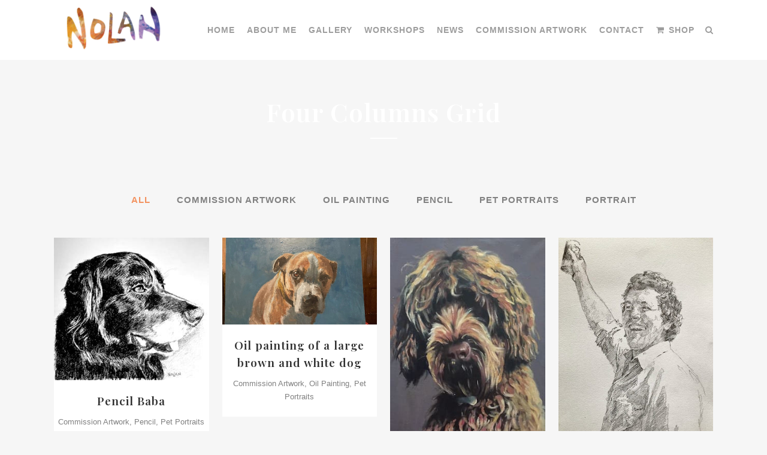

--- FILE ---
content_type: text/html; charset=UTF-8
request_url: https://lisanolanart.com.au/four-columns-grid/
body_size: 135918
content:
	<!DOCTYPE html>
<html lang="en-AU">
<head>
	<meta charset="UTF-8" />
<script type="text/javascript">
/* <![CDATA[ */
var gform;gform||(document.addEventListener("gform_main_scripts_loaded",function(){gform.scriptsLoaded=!0}),document.addEventListener("gform/theme/scripts_loaded",function(){gform.themeScriptsLoaded=!0}),window.addEventListener("DOMContentLoaded",function(){gform.domLoaded=!0}),gform={domLoaded:!1,scriptsLoaded:!1,themeScriptsLoaded:!1,isFormEditor:()=>"function"==typeof InitializeEditor,callIfLoaded:function(o){return!(!gform.domLoaded||!gform.scriptsLoaded||!gform.themeScriptsLoaded&&!gform.isFormEditor()||(gform.isFormEditor()&&console.warn("The use of gform.initializeOnLoaded() is deprecated in the form editor context and will be removed in Gravity Forms 3.1."),o(),0))},initializeOnLoaded:function(o){gform.callIfLoaded(o)||(document.addEventListener("gform_main_scripts_loaded",()=>{gform.scriptsLoaded=!0,gform.callIfLoaded(o)}),document.addEventListener("gform/theme/scripts_loaded",()=>{gform.themeScriptsLoaded=!0,gform.callIfLoaded(o)}),window.addEventListener("DOMContentLoaded",()=>{gform.domLoaded=!0,gform.callIfLoaded(o)}))},hooks:{action:{},filter:{}},addAction:function(o,r,e,t){gform.addHook("action",o,r,e,t)},addFilter:function(o,r,e,t){gform.addHook("filter",o,r,e,t)},doAction:function(o){gform.doHook("action",o,arguments)},applyFilters:function(o){return gform.doHook("filter",o,arguments)},removeAction:function(o,r){gform.removeHook("action",o,r)},removeFilter:function(o,r,e){gform.removeHook("filter",o,r,e)},addHook:function(o,r,e,t,n){null==gform.hooks[o][r]&&(gform.hooks[o][r]=[]);var d=gform.hooks[o][r];null==n&&(n=r+"_"+d.length),gform.hooks[o][r].push({tag:n,callable:e,priority:t=null==t?10:t})},doHook:function(r,o,e){var t;if(e=Array.prototype.slice.call(e,1),null!=gform.hooks[r][o]&&((o=gform.hooks[r][o]).sort(function(o,r){return o.priority-r.priority}),o.forEach(function(o){"function"!=typeof(t=o.callable)&&(t=window[t]),"action"==r?t.apply(null,e):e[0]=t.apply(null,e)})),"filter"==r)return e[0]},removeHook:function(o,r,t,n){var e;null!=gform.hooks[o][r]&&(e=(e=gform.hooks[o][r]).filter(function(o,r,e){return!!(null!=n&&n!=o.tag||null!=t&&t!=o.priority)}),gform.hooks[o][r]=e)}});
/* ]]> */
</script>

	
				<meta name="viewport" content="width=device-width,initial-scale=1,user-scalable=no">
		
            
            
	<link rel="profile" href="https://gmpg.org/xfn/11" />
	<link rel="pingback" href="https://lisanolanart.com.au/xmlrpc.php" />

	<meta name='robots' content='index, follow, max-image-preview:large, max-snippet:-1, max-video-preview:-1' />

	<!-- This site is optimized with the Yoast SEO plugin v22.1 - https://yoast.com/wordpress/plugins/seo/ -->
	<title>Four Columns Grid - Lisa Nolan Art</title>
	<link rel="canonical" href="https://lisanolanart.com.au/four-columns-grid/" />
	<meta property="og:locale" content="en_US" />
	<meta property="og:type" content="article" />
	<meta property="og:title" content="Four Columns Grid - Lisa Nolan Art" />
	<meta property="og:description" content="All Art Business Photography &#8216;; zoom view Stockholm Fashion Art, Photography &#8216;; zoom view Berlin Design Week Art, Business &#8216;; zoom view Venice Art Pavilion Business &#8216;; zoom view Vimeo FX Showreel Business &#8216;; zoom view Der Spiegel Cover Art Business, Photography &#8216;; zoom view Art &#038; Design Blvd Art, Business &#8216;; zoom view Festival 2014 Business, Photography &#8216;; zoom..." />
	<meta property="og:url" content="https://lisanolanart.com.au/four-columns-grid/" />
	<meta property="og:site_name" content="Lisa Nolan Art" />
	<meta property="og:image" content="https://bridge300.qodeinteractive.com/wp-content/uploads/2013/10/p-stockholm-fashion-destination-last-iceland-sunshine.jpg" />
	<meta name="twitter:card" content="summary_large_image" />
	<script type="application/ld+json" class="yoast-schema-graph">{"@context":"https://schema.org","@graph":[{"@type":"WebPage","@id":"https://lisanolanart.com.au/four-columns-grid/","url":"https://lisanolanart.com.au/four-columns-grid/","name":"Four Columns Grid - Lisa Nolan Art","isPartOf":{"@id":"https://lisanolanart.com.au/#website"},"primaryImageOfPage":{"@id":"https://lisanolanart.com.au/four-columns-grid/#primaryimage"},"image":{"@id":"https://lisanolanart.com.au/four-columns-grid/#primaryimage"},"thumbnailUrl":"https://bridge300.qodeinteractive.com/wp-content/uploads/2013/10/p-stockholm-fashion-destination-last-iceland-sunshine.jpg","datePublished":"2013-10-07T14:49:12+00:00","dateModified":"2013-10-07T14:49:12+00:00","breadcrumb":{"@id":"https://lisanolanart.com.au/four-columns-grid/#breadcrumb"},"inLanguage":"en-AU","potentialAction":[{"@type":"ReadAction","target":["https://lisanolanart.com.au/four-columns-grid/"]}]},{"@type":"ImageObject","inLanguage":"en-AU","@id":"https://lisanolanart.com.au/four-columns-grid/#primaryimage","url":"https://bridge300.qodeinteractive.com/wp-content/uploads/2013/10/p-stockholm-fashion-destination-last-iceland-sunshine.jpg","contentUrl":"https://bridge300.qodeinteractive.com/wp-content/uploads/2013/10/p-stockholm-fashion-destination-last-iceland-sunshine.jpg"},{"@type":"BreadcrumbList","@id":"https://lisanolanart.com.au/four-columns-grid/#breadcrumb","itemListElement":[{"@type":"ListItem","position":1,"name":"Home","item":"https://lisanolanart.com.au/"},{"@type":"ListItem","position":2,"name":"Four Columns Grid"}]},{"@type":"WebSite","@id":"https://lisanolanart.com.au/#website","url":"https://lisanolanart.com.au/","name":"Lisa Nolan Art","description":"Drawings and paintings by Lisa Nolan","publisher":{"@id":"https://lisanolanart.com.au/#organization"},"potentialAction":[{"@type":"SearchAction","target":{"@type":"EntryPoint","urlTemplate":"https://lisanolanart.com.au/?s={search_term_string}"},"query-input":"required name=search_term_string"}],"inLanguage":"en-AU"},{"@type":"Organization","@id":"https://lisanolanart.com.au/#organization","name":"Lisa Nolan Art","url":"https://lisanolanart.com.au/","logo":{"@type":"ImageObject","inLanguage":"en-AU","@id":"https://lisanolanart.com.au/#/schema/logo/image/","url":"https://lisanolanart.com.au/wp-content/uploads/2022/05/NOLAN-LOGO.jpg","contentUrl":"https://lisanolanart.com.au/wp-content/uploads/2022/05/NOLAN-LOGO.jpg","width":1005,"height":363,"caption":"Lisa Nolan Art"},"image":{"@id":"https://lisanolanart.com.au/#/schema/logo/image/"}}]}</script>
	<!-- / Yoast SEO plugin. -->


<link rel='dns-prefetch' href='//platform-api.sharethis.com' />
<link rel='dns-prefetch' href='//fonts.googleapis.com' />
<link rel="alternate" type="application/rss+xml" title="Lisa Nolan Art &raquo; Feed" href="https://lisanolanart.com.au/feed/" />
<link rel="alternate" type="application/rss+xml" title="Lisa Nolan Art &raquo; Comments Feed" href="https://lisanolanart.com.au/comments/feed/" />
<link rel="alternate" type="application/rss+xml" title="Lisa Nolan Art &raquo; Four Columns Grid Comments Feed" href="https://lisanolanart.com.au/four-columns-grid/feed/" />
<link rel="alternate" title="oEmbed (JSON)" type="application/json+oembed" href="https://lisanolanart.com.au/wp-json/oembed/1.0/embed?url=https%3A%2F%2Flisanolanart.com.au%2Ffour-columns-grid%2F" />
<link rel="alternate" title="oEmbed (XML)" type="text/xml+oembed" href="https://lisanolanart.com.au/wp-json/oembed/1.0/embed?url=https%3A%2F%2Flisanolanart.com.au%2Ffour-columns-grid%2F&#038;format=xml" />
<style id='wp-img-auto-sizes-contain-inline-css' type='text/css'>
img:is([sizes=auto i],[sizes^="auto," i]){contain-intrinsic-size:3000px 1500px}
/*# sourceURL=wp-img-auto-sizes-contain-inline-css */
</style>
<link rel='stylesheet' id='animate-css' href='https://lisanolanart.com.au/wp-content/plugins/qi-blocks/assets/css/plugins/animate/animate.min.css?ver=6.9' type='text/css' media='all' />
<style id='wp-emoji-styles-inline-css' type='text/css'>

	img.wp-smiley, img.emoji {
		display: inline !important;
		border: none !important;
		box-shadow: none !important;
		height: 1em !important;
		width: 1em !important;
		margin: 0 0.07em !important;
		vertical-align: -0.1em !important;
		background: none !important;
		padding: 0 !important;
	}
/*# sourceURL=wp-emoji-styles-inline-css */
</style>
<style id='classic-theme-styles-inline-css' type='text/css'>
/*! This file is auto-generated */
.wp-block-button__link{color:#fff;background-color:#32373c;border-radius:9999px;box-shadow:none;text-decoration:none;padding:calc(.667em + 2px) calc(1.333em + 2px);font-size:1.125em}.wp-block-file__button{background:#32373c;color:#fff;text-decoration:none}
/*# sourceURL=/wp-includes/css/classic-themes.min.css */
</style>
<link rel='stylesheet' id='qi-blocks-grid-css' href='https://lisanolanart.com.au/wp-content/plugins/qi-blocks/assets/dist/grid.css?ver=6.9' type='text/css' media='all' />
<link rel='stylesheet' id='qi-blocks-main-css' href='https://lisanolanart.com.au/wp-content/plugins/qi-blocks/assets/dist/main.css?ver=6.9' type='text/css' media='all' />
<link rel='stylesheet' id='bridge-stylesheet-css' href='https://lisanolanart.com.au/wp-content/themes/bridge/css/stylesheet.min.css?ver=6.9' type='text/css' media='all' />
<style id='bridge-stylesheet-inline-css' type='text/css'>
 .page-id-18181 .content > .content_inner > .container, .page-id-18181 .content > .content_inner > .full_width { background-color: #f6f6f6;}

  .page-id-18181.disabled_footer_top .footer_top_holder, .page-id-18181.disabled_footer_bottom .footer_bottom_holder { display: none;}


/*# sourceURL=bridge-stylesheet-inline-css */
</style>
<link rel='stylesheet' id='qode_lms_style-css' href='https://lisanolanart.com.au/wp-content/plugins/qode-lms/assets/css/lms.min.css?ver=6.9' type='text/css' media='all' />
<link rel='stylesheet' id='bridge-responsive-css' href='https://lisanolanart.com.au/wp-content/themes/bridge/css/responsive.min.css?ver=6.9' type='text/css' media='all' />
<link rel='stylesheet' id='qode_lms_responsive_style-css' href='https://lisanolanart.com.au/wp-content/plugins/qode-lms/assets/css/lms-responsive.min.css?ver=6.9' type='text/css' media='all' />
<style id='woocommerce-inline-inline-css' type='text/css'>
.woocommerce form .form-row .required { visibility: visible; }
/*# sourceURL=woocommerce-inline-inline-css */
</style>
<link rel='stylesheet' id='qi-addons-for-elementor-grid-style-css' href='https://lisanolanart.com.au/wp-content/plugins/qi-addons-for-elementor/assets/css/grid.min.css?ver=6.9' type='text/css' media='all' />
<link rel='stylesheet' id='qi-addons-for-elementor-helper-parts-style-css' href='https://lisanolanart.com.au/wp-content/plugins/qi-addons-for-elementor/assets/css/helper-parts.min.css?ver=6.9' type='text/css' media='all' />
<link rel='stylesheet' id='qi-addons-for-elementor-style-css' href='https://lisanolanart.com.au/wp-content/plugins/qi-addons-for-elementor/assets/css/main.min.css?ver=6.9' type='text/css' media='all' />
<link rel='stylesheet' id='mediaelement-css' href='https://lisanolanart.com.au/wp-includes/js/mediaelement/mediaelementplayer-legacy.min.css?ver=4.2.17' type='text/css' media='all' />
<link rel='stylesheet' id='wp-mediaelement-css' href='https://lisanolanart.com.au/wp-includes/js/mediaelement/wp-mediaelement.min.css?ver=6.9' type='text/css' media='all' />
<link rel='stylesheet' id='bridge-default-style-css' href='https://lisanolanart.com.au/wp-content/themes/bridge/style.css?ver=6.9' type='text/css' media='all' />
<link rel='stylesheet' id='bridge-qode-font_awesome-css' href='https://lisanolanart.com.au/wp-content/themes/bridge/css/font-awesome/css/font-awesome.min.css?ver=6.9' type='text/css' media='all' />
<link rel='stylesheet' id='bridge-qode-font_elegant-css' href='https://lisanolanart.com.au/wp-content/themes/bridge/css/elegant-icons/style.min.css?ver=6.9' type='text/css' media='all' />
<link rel='stylesheet' id='bridge-qode-linea_icons-css' href='https://lisanolanart.com.au/wp-content/themes/bridge/css/linea-icons/style.css?ver=6.9' type='text/css' media='all' />
<link rel='stylesheet' id='bridge-qode-dripicons-css' href='https://lisanolanart.com.au/wp-content/themes/bridge/css/dripicons/dripicons.css?ver=6.9' type='text/css' media='all' />
<link rel='stylesheet' id='bridge-qode-kiko-css' href='https://lisanolanart.com.au/wp-content/themes/bridge/css/kiko/kiko-all.css?ver=6.9' type='text/css' media='all' />
<link rel='stylesheet' id='bridge-qode-font_awesome_5-css' href='https://lisanolanart.com.au/wp-content/themes/bridge/css/font-awesome-5/css/font-awesome-5.min.css?ver=6.9' type='text/css' media='all' />
<link rel='stylesheet' id='bridge-woocommerce-css' href='https://lisanolanart.com.au/wp-content/themes/bridge/css/woocommerce.min.css?ver=6.9' type='text/css' media='all' />
<link rel='stylesheet' id='bridge-woocommerce-responsive-css' href='https://lisanolanart.com.au/wp-content/themes/bridge/css/woocommerce_responsive.min.css?ver=6.9' type='text/css' media='all' />
<link rel='stylesheet' id='bridge-print-css' href='https://lisanolanart.com.au/wp-content/themes/bridge/css/print.css?ver=6.9' type='text/css' media='all' />
<link rel='stylesheet' id='bridge-style-dynamic-css' href='https://lisanolanart.com.au/wp-content/themes/bridge/css/style_dynamic.css?ver=1717500607' type='text/css' media='all' />
<link rel='stylesheet' id='bridge-style-dynamic-responsive-css' href='https://lisanolanart.com.au/wp-content/themes/bridge/css/style_dynamic_responsive.css?ver=1717500607' type='text/css' media='all' />
<style id='bridge-style-dynamic-responsive-inline-css' type='text/css'>
footer .column1 {
position: relative;
top: -18px
}

.cover_boxes ul li .box .box_content { top: 0; }
.cover_boxes ul li .box .qbutton { margin-top: 18px; }


#nav-menu-item-14860 li,
#nav-menu-item-14862 li,
#nav-menu-item-14864 li,
#nav-menu-item-14866 li,
#nav-menu-item-14870 li,
#nav-menu-item-14875 li,
#nav-menu-item-14883 li,
#nav-menu-item-14888 li,
#nav-menu-item-14894 li,
#nav-menu-item-14898 li,
#nav-menu-item-14901 li,
#nav-menu-item-14904 li,
#nav-menu-item-14909 li,
#nav-menu-item-14914 li,
#nav-menu-item-14923 li,
#nav-menu-item-14925 li,
#nav-menu-item-14929 li,
#nav-menu-item-14933 li,
#nav-menu-item-14939 li,
#nav-menu-item-14941 li,
#nav-menu-item-15106 li,
#nav-menu-item-15108 li,
#nav-menu-item-15116 li,
#nav-menu-item-15118 li
{
width: 280px;
}

.drop_down .second .inner .widget {
padding-bottom: 13px;
}

.drop_down .second .inner .widget a{
padding: 0px !important;
}

.projects_holder{font-size: 0.1px;}

@media only screen and (max-width: 1000px){
    header .q_logo img.normal{
        height:80px !important;
    }
}

.q_accordion_holder.accordion .ui-accordion-header {
 -webkit-box-sizing: border-box;
 -moz-box-sizing: border-box;
 box-sizing: border-box;
}

nav.mobile_menu ul > li#mobile-menu-item-14859.has_sub > span.mobile_arrow {
  display: none;
}

@media only screen and (max-width: 600px) {
.custom_font_responsive .custom_font_holder:nth-child(3) {
font-size: 36px !important;
line-height: 50px !important;
}
}
.full_width {
position: relative;
}
.gallery_holder ul li.grayscale a img {
	-webkit-filter: grayscale(1);
	filter: grayscale(1);
}

@media only screen and (min-width: 1921px){
    section.parallax_section_holder{
        background-size: cover;
    }
}

/* purchase butttons in footer and sidearea */
footer .qbutton, .side_menu .qbutton {
    font-size: 12px;
    line-height: 43px;
    height: 43px;
    padding: 0 36px;
    font-weight: 700;
    transition: all 0.3s ease;
    -webkit-transition: all 0.3s ease;
}

.header_bottom .shopping_cart_header {
    padding: 0 4px 9px 7px;
}

.side_menu_button>a.search_button{
    display: inline;
}

.page-template-contact-page .content{
    background-color: #f6f6f6;
}
h3.qode_title_content_new {
    color: #fff;
    font-weight: 700;
    font-size: 17px;
}
.service_table_title_inner2 {
    padding: 0;
}
@media only screen and (max-width: 600px) {
.q_price_table.active.qode_pricing_table_standard {
margin: 31px 0 46px;
}
}

@media only screen and (max-width: 600px){
    .woocommerce aside ul.product_list_widget li img{
        max-width: 170px;
    }
}

.blog_single.blog_holder .format-gallery .post_content_holder .gallery{
    display: none;
}
/*# sourceURL=bridge-style-dynamic-responsive-inline-css */
</style>
<link rel='stylesheet' id='bridge-style-handle-google-fonts-css' href='https://fonts.googleapis.com/css?family=Raleway%3A100%2C200%2C300%2C400%2C500%2C600%2C700%2C800%2C900%2C100italic%2C300italic%2C400italic%2C700italic%7CPlayfair+Display%3A100%2C200%2C300%2C400%2C500%2C600%2C700%2C800%2C900%2C100italic%2C300italic%2C400italic%2C700italic&#038;subset=latin%2Clatin-ext&#038;ver=1.0.0' type='text/css' media='all' />
<link rel='stylesheet' id='bridge-core-dashboard-style-css' href='https://lisanolanart.com.au/wp-content/plugins/bridge-core/modules/core-dashboard/assets/css/core-dashboard.min.css?ver=6.9' type='text/css' media='all' />
<link rel='stylesheet' id='elementor-icons-css' href='https://lisanolanart.com.au/wp-content/plugins/elementor/assets/lib/eicons/css/elementor-icons.min.css?ver=5.27.0' type='text/css' media='all' />
<link rel='stylesheet' id='elementor-frontend-css' href='https://lisanolanart.com.au/wp-content/plugins/elementor/assets/css/frontend-lite.min.css?ver=3.19.2' type='text/css' media='all' />
<link rel='stylesheet' id='swiper-css' href='https://lisanolanart.com.au/wp-content/plugins/qi-blocks/inc/slider/assets/plugins/5.4.5/swiper.min.css?ver=6.9' type='text/css' media='all' />
<link rel='stylesheet' id='elementor-post-142-css' href='https://lisanolanart.com.au/wp-content/uploads/elementor/css/post-142.css?ver=1708514005' type='text/css' media='all' />
<link rel='stylesheet' id='elementor-post-18181-css' href='https://lisanolanart.com.au/wp-content/uploads/elementor/css/post-18181.css?ver=1708960617' type='text/css' media='all' />
<link rel='stylesheet' id='eael-general-css' href='https://lisanolanart.com.au/wp-content/plugins/essential-addons-for-elementor-lite/assets/front-end/css/view/general.min.css?ver=5.9.22' type='text/css' media='all' />
<link rel='stylesheet' id='google-fonts-1-css' href='https://fonts.googleapis.com/css?family=Roboto%3A100%2C100italic%2C200%2C200italic%2C300%2C300italic%2C400%2C400italic%2C500%2C500italic%2C600%2C600italic%2C700%2C700italic%2C800%2C800italic%2C900%2C900italic&#038;display=auto&#038;ver=6.9' type='text/css' media='all' />
<link rel="preconnect" href="https://fonts.gstatic.com/" crossorigin><script type="text/javascript" src="https://lisanolanart.com.au/wp-includes/js/jquery/jquery.min.js?ver=3.7.1" id="jquery-core-js"></script>
<script type="text/javascript" src="https://lisanolanart.com.au/wp-includes/js/jquery/jquery-migrate.min.js?ver=3.4.1" id="jquery-migrate-js"></script>
<script type="text/javascript" src="https://lisanolanart.com.au/wp-content/plugins/woocommerce/assets/js/jquery-blockui/jquery.blockUI.min.js?ver=2.7.0-wc.8.6.3" id="jquery-blockui-js" defer="defer" data-wp-strategy="defer"></script>
<script type="text/javascript" id="wc-add-to-cart-js-extra">
/* <![CDATA[ */
var wc_add_to_cart_params = {"ajax_url":"/wp-admin/admin-ajax.php","wc_ajax_url":"/?wc-ajax=%%endpoint%%","i18n_view_cart":"View cart","cart_url":"https://lisanolanart.com.au/cart/","is_cart":"","cart_redirect_after_add":"yes"};
//# sourceURL=wc-add-to-cart-js-extra
/* ]]> */
</script>
<script type="text/javascript" src="https://lisanolanart.com.au/wp-content/plugins/woocommerce/assets/js/frontend/add-to-cart.min.js?ver=8.6.3" id="wc-add-to-cart-js" defer="defer" data-wp-strategy="defer"></script>
<script type="text/javascript" src="https://lisanolanart.com.au/wp-content/plugins/woocommerce/assets/js/js-cookie/js.cookie.min.js?ver=2.1.4-wc.8.6.3" id="js-cookie-js" defer="defer" data-wp-strategy="defer"></script>
<script type="text/javascript" id="woocommerce-js-extra">
/* <![CDATA[ */
var woocommerce_params = {"ajax_url":"/wp-admin/admin-ajax.php","wc_ajax_url":"/?wc-ajax=%%endpoint%%"};
//# sourceURL=woocommerce-js-extra
/* ]]> */
</script>
<script type="text/javascript" src="https://lisanolanart.com.au/wp-content/plugins/woocommerce/assets/js/frontend/woocommerce.min.js?ver=8.6.3" id="woocommerce-js" defer="defer" data-wp-strategy="defer"></script>
<script type="text/javascript" id="WCPAY_ASSETS-js-extra">
/* <![CDATA[ */
var wcpayAssets = {"url":"https://lisanolanart.com.au/wp-content/plugins/woocommerce-payments/dist/"};
//# sourceURL=WCPAY_ASSETS-js-extra
/* ]]> */
</script>
<script type="text/javascript" src="https://lisanolanart.com.au/wp-content/plugins/woocommerce/assets/js/select2/select2.full.min.js?ver=4.0.3-wc.8.6.3" id="select2-js" defer="defer" data-wp-strategy="defer"></script>
<script type="text/javascript" src="//platform-api.sharethis.com/js/sharethis.js#source=googleanalytics-wordpress#product=ga&amp;property=61e8dc13539bcd001929d64f" id="googleanalytics-platform-sharethis-js"></script>
<link rel="https://api.w.org/" href="https://lisanolanart.com.au/wp-json/" /><link rel="alternate" title="JSON" type="application/json" href="https://lisanolanart.com.au/wp-json/wp/v2/pages/18181" /><link rel="EditURI" type="application/rsd+xml" title="RSD" href="https://lisanolanart.com.au/xmlrpc.php?rsd" />
<meta name="generator" content="WordPress 6.9" />
<meta name="generator" content="WooCommerce 8.6.3" />
<link rel='shortlink' href='https://lisanolanart.com.au/?p=18181' />
<!-- HubSpot WordPress Plugin v10.2.23: embed JS disabled as a portalId has not yet been configured -->		<script>
			document.documentElement.className = document.documentElement.className.replace( 'no-js', 'js' );
		</script>
				<style>
			.no-js img.lazyload { display: none; }
			figure.wp-block-image img.lazyloading { min-width: 150px; }
							.lazyload, .lazyloading { opacity: 0; }
				.lazyloaded {
					opacity: 1;
					transition: opacity 400ms;
					transition-delay: 0ms;
				}
					</style>
			<noscript><style>.woocommerce-product-gallery{ opacity: 1 !important; }</style></noscript>
	<meta name="generator" content="Elementor 3.19.2; features: e_optimized_assets_loading, e_optimized_css_loading, additional_custom_breakpoints, block_editor_assets_optimize, e_image_loading_optimization; settings: css_print_method-external, google_font-enabled, font_display-auto">
<link rel="icon" href="https://lisanolanart.com.au/wp-content/uploads/2023/04/cropped-android-chrome-512x512-1-32x32.png" sizes="32x32" />
<link rel="icon" href="https://lisanolanart.com.au/wp-content/uploads/2023/04/cropped-android-chrome-512x512-1-192x192.png" sizes="192x192" />
<link rel="apple-touch-icon" href="https://lisanolanart.com.au/wp-content/uploads/2023/04/cropped-android-chrome-512x512-1-180x180.png" />
<meta name="msapplication-TileImage" content="https://lisanolanart.com.au/wp-content/uploads/2023/04/cropped-android-chrome-512x512-1-270x270.png" />
<style id='wp-block-paragraph-inline-css' type='text/css'>
.is-small-text{font-size:.875em}.is-regular-text{font-size:1em}.is-large-text{font-size:2.25em}.is-larger-text{font-size:3em}.has-drop-cap:not(:focus):first-letter{float:left;font-size:8.4em;font-style:normal;font-weight:100;line-height:.68;margin:.05em .1em 0 0;text-transform:uppercase}body.rtl .has-drop-cap:not(:focus):first-letter{float:none;margin-left:.1em}p.has-drop-cap.has-background{overflow:hidden}:root :where(p.has-background){padding:1.25em 2.375em}:where(p.has-text-color:not(.has-link-color)) a{color:inherit}p.has-text-align-left[style*="writing-mode:vertical-lr"],p.has-text-align-right[style*="writing-mode:vertical-rl"]{rotate:180deg}
/*# sourceURL=https://lisanolanart.com.au/wp-includes/blocks/paragraph/style.min.css */
</style>
<style id='global-styles-inline-css' type='text/css'>
:root{--wp--preset--aspect-ratio--square: 1;--wp--preset--aspect-ratio--4-3: 4/3;--wp--preset--aspect-ratio--3-4: 3/4;--wp--preset--aspect-ratio--3-2: 3/2;--wp--preset--aspect-ratio--2-3: 2/3;--wp--preset--aspect-ratio--16-9: 16/9;--wp--preset--aspect-ratio--9-16: 9/16;--wp--preset--color--black: #000000;--wp--preset--color--cyan-bluish-gray: #abb8c3;--wp--preset--color--white: #ffffff;--wp--preset--color--pale-pink: #f78da7;--wp--preset--color--vivid-red: #cf2e2e;--wp--preset--color--luminous-vivid-orange: #ff6900;--wp--preset--color--luminous-vivid-amber: #fcb900;--wp--preset--color--light-green-cyan: #7bdcb5;--wp--preset--color--vivid-green-cyan: #00d084;--wp--preset--color--pale-cyan-blue: #8ed1fc;--wp--preset--color--vivid-cyan-blue: #0693e3;--wp--preset--color--vivid-purple: #9b51e0;--wp--preset--gradient--vivid-cyan-blue-to-vivid-purple: linear-gradient(135deg,rgb(6,147,227) 0%,rgb(155,81,224) 100%);--wp--preset--gradient--light-green-cyan-to-vivid-green-cyan: linear-gradient(135deg,rgb(122,220,180) 0%,rgb(0,208,130) 100%);--wp--preset--gradient--luminous-vivid-amber-to-luminous-vivid-orange: linear-gradient(135deg,rgb(252,185,0) 0%,rgb(255,105,0) 100%);--wp--preset--gradient--luminous-vivid-orange-to-vivid-red: linear-gradient(135deg,rgb(255,105,0) 0%,rgb(207,46,46) 100%);--wp--preset--gradient--very-light-gray-to-cyan-bluish-gray: linear-gradient(135deg,rgb(238,238,238) 0%,rgb(169,184,195) 100%);--wp--preset--gradient--cool-to-warm-spectrum: linear-gradient(135deg,rgb(74,234,220) 0%,rgb(151,120,209) 20%,rgb(207,42,186) 40%,rgb(238,44,130) 60%,rgb(251,105,98) 80%,rgb(254,248,76) 100%);--wp--preset--gradient--blush-light-purple: linear-gradient(135deg,rgb(255,206,236) 0%,rgb(152,150,240) 100%);--wp--preset--gradient--blush-bordeaux: linear-gradient(135deg,rgb(254,205,165) 0%,rgb(254,45,45) 50%,rgb(107,0,62) 100%);--wp--preset--gradient--luminous-dusk: linear-gradient(135deg,rgb(255,203,112) 0%,rgb(199,81,192) 50%,rgb(65,88,208) 100%);--wp--preset--gradient--pale-ocean: linear-gradient(135deg,rgb(255,245,203) 0%,rgb(182,227,212) 50%,rgb(51,167,181) 100%);--wp--preset--gradient--electric-grass: linear-gradient(135deg,rgb(202,248,128) 0%,rgb(113,206,126) 100%);--wp--preset--gradient--midnight: linear-gradient(135deg,rgb(2,3,129) 0%,rgb(40,116,252) 100%);--wp--preset--font-size--small: 13px;--wp--preset--font-size--medium: 20px;--wp--preset--font-size--large: 36px;--wp--preset--font-size--x-large: 42px;--wp--preset--spacing--20: 0.44rem;--wp--preset--spacing--30: 0.67rem;--wp--preset--spacing--40: 1rem;--wp--preset--spacing--50: 1.5rem;--wp--preset--spacing--60: 2.25rem;--wp--preset--spacing--70: 3.38rem;--wp--preset--spacing--80: 5.06rem;--wp--preset--shadow--natural: 6px 6px 9px rgba(0, 0, 0, 0.2);--wp--preset--shadow--deep: 12px 12px 50px rgba(0, 0, 0, 0.4);--wp--preset--shadow--sharp: 6px 6px 0px rgba(0, 0, 0, 0.2);--wp--preset--shadow--outlined: 6px 6px 0px -3px rgb(255, 255, 255), 6px 6px rgb(0, 0, 0);--wp--preset--shadow--crisp: 6px 6px 0px rgb(0, 0, 0);}:where(.is-layout-flex){gap: 0.5em;}:where(.is-layout-grid){gap: 0.5em;}body .is-layout-flex{display: flex;}.is-layout-flex{flex-wrap: wrap;align-items: center;}.is-layout-flex > :is(*, div){margin: 0;}body .is-layout-grid{display: grid;}.is-layout-grid > :is(*, div){margin: 0;}:where(.wp-block-columns.is-layout-flex){gap: 2em;}:where(.wp-block-columns.is-layout-grid){gap: 2em;}:where(.wp-block-post-template.is-layout-flex){gap: 1.25em;}:where(.wp-block-post-template.is-layout-grid){gap: 1.25em;}.has-black-color{color: var(--wp--preset--color--black) !important;}.has-cyan-bluish-gray-color{color: var(--wp--preset--color--cyan-bluish-gray) !important;}.has-white-color{color: var(--wp--preset--color--white) !important;}.has-pale-pink-color{color: var(--wp--preset--color--pale-pink) !important;}.has-vivid-red-color{color: var(--wp--preset--color--vivid-red) !important;}.has-luminous-vivid-orange-color{color: var(--wp--preset--color--luminous-vivid-orange) !important;}.has-luminous-vivid-amber-color{color: var(--wp--preset--color--luminous-vivid-amber) !important;}.has-light-green-cyan-color{color: var(--wp--preset--color--light-green-cyan) !important;}.has-vivid-green-cyan-color{color: var(--wp--preset--color--vivid-green-cyan) !important;}.has-pale-cyan-blue-color{color: var(--wp--preset--color--pale-cyan-blue) !important;}.has-vivid-cyan-blue-color{color: var(--wp--preset--color--vivid-cyan-blue) !important;}.has-vivid-purple-color{color: var(--wp--preset--color--vivid-purple) !important;}.has-black-background-color{background-color: var(--wp--preset--color--black) !important;}.has-cyan-bluish-gray-background-color{background-color: var(--wp--preset--color--cyan-bluish-gray) !important;}.has-white-background-color{background-color: var(--wp--preset--color--white) !important;}.has-pale-pink-background-color{background-color: var(--wp--preset--color--pale-pink) !important;}.has-vivid-red-background-color{background-color: var(--wp--preset--color--vivid-red) !important;}.has-luminous-vivid-orange-background-color{background-color: var(--wp--preset--color--luminous-vivid-orange) !important;}.has-luminous-vivid-amber-background-color{background-color: var(--wp--preset--color--luminous-vivid-amber) !important;}.has-light-green-cyan-background-color{background-color: var(--wp--preset--color--light-green-cyan) !important;}.has-vivid-green-cyan-background-color{background-color: var(--wp--preset--color--vivid-green-cyan) !important;}.has-pale-cyan-blue-background-color{background-color: var(--wp--preset--color--pale-cyan-blue) !important;}.has-vivid-cyan-blue-background-color{background-color: var(--wp--preset--color--vivid-cyan-blue) !important;}.has-vivid-purple-background-color{background-color: var(--wp--preset--color--vivid-purple) !important;}.has-black-border-color{border-color: var(--wp--preset--color--black) !important;}.has-cyan-bluish-gray-border-color{border-color: var(--wp--preset--color--cyan-bluish-gray) !important;}.has-white-border-color{border-color: var(--wp--preset--color--white) !important;}.has-pale-pink-border-color{border-color: var(--wp--preset--color--pale-pink) !important;}.has-vivid-red-border-color{border-color: var(--wp--preset--color--vivid-red) !important;}.has-luminous-vivid-orange-border-color{border-color: var(--wp--preset--color--luminous-vivid-orange) !important;}.has-luminous-vivid-amber-border-color{border-color: var(--wp--preset--color--luminous-vivid-amber) !important;}.has-light-green-cyan-border-color{border-color: var(--wp--preset--color--light-green-cyan) !important;}.has-vivid-green-cyan-border-color{border-color: var(--wp--preset--color--vivid-green-cyan) !important;}.has-pale-cyan-blue-border-color{border-color: var(--wp--preset--color--pale-cyan-blue) !important;}.has-vivid-cyan-blue-border-color{border-color: var(--wp--preset--color--vivid-cyan-blue) !important;}.has-vivid-purple-border-color{border-color: var(--wp--preset--color--vivid-purple) !important;}.has-vivid-cyan-blue-to-vivid-purple-gradient-background{background: var(--wp--preset--gradient--vivid-cyan-blue-to-vivid-purple) !important;}.has-light-green-cyan-to-vivid-green-cyan-gradient-background{background: var(--wp--preset--gradient--light-green-cyan-to-vivid-green-cyan) !important;}.has-luminous-vivid-amber-to-luminous-vivid-orange-gradient-background{background: var(--wp--preset--gradient--luminous-vivid-amber-to-luminous-vivid-orange) !important;}.has-luminous-vivid-orange-to-vivid-red-gradient-background{background: var(--wp--preset--gradient--luminous-vivid-orange-to-vivid-red) !important;}.has-very-light-gray-to-cyan-bluish-gray-gradient-background{background: var(--wp--preset--gradient--very-light-gray-to-cyan-bluish-gray) !important;}.has-cool-to-warm-spectrum-gradient-background{background: var(--wp--preset--gradient--cool-to-warm-spectrum) !important;}.has-blush-light-purple-gradient-background{background: var(--wp--preset--gradient--blush-light-purple) !important;}.has-blush-bordeaux-gradient-background{background: var(--wp--preset--gradient--blush-bordeaux) !important;}.has-luminous-dusk-gradient-background{background: var(--wp--preset--gradient--luminous-dusk) !important;}.has-pale-ocean-gradient-background{background: var(--wp--preset--gradient--pale-ocean) !important;}.has-electric-grass-gradient-background{background: var(--wp--preset--gradient--electric-grass) !important;}.has-midnight-gradient-background{background: var(--wp--preset--gradient--midnight) !important;}.has-small-font-size{font-size: var(--wp--preset--font-size--small) !important;}.has-medium-font-size{font-size: var(--wp--preset--font-size--medium) !important;}.has-large-font-size{font-size: var(--wp--preset--font-size--large) !important;}.has-x-large-font-size{font-size: var(--wp--preset--font-size--x-large) !important;}
/*# sourceURL=global-styles-inline-css */
</style>
<link rel='stylesheet' id='gform_basic-css' href='https://lisanolanart.com.au/wp-content/plugins/gravityforms/assets/css/dist/basic.min.css?ver=2.9.26' type='text/css' media='all' />
<link rel='stylesheet' id='gform_theme_components-css' href='https://lisanolanart.com.au/wp-content/plugins/gravityforms/assets/css/dist/theme-components.min.css?ver=2.9.26' type='text/css' media='all' />
<link rel='stylesheet' id='gform_theme-css' href='https://lisanolanart.com.au/wp-content/plugins/gravityforms/assets/css/dist/theme.min.css?ver=2.9.26' type='text/css' media='all' />
</head>

<body data-rsssl=1 class="wp-singular page-template-default page page-id-18181 wp-custom-logo wp-theme-bridge theme-bridge bridge-core-3.0.7 qi-blocks-1.2.6 qodef-gutenberg--no-touch qode-lms-3.0.6 woocommerce-demo-store woocommerce-no-js qodef-qi--no-touch qi-addons-for-elementor-1.6.7  qode-page-loading-effect-enabled footer_responsive_adv columns-3 qode-theme-ver-29.4 qode-theme-bridge qode_header_in_grid elementor-default elementor-kit-142 elementor-page elementor-page-18181" itemscope itemtype="http://schema.org/WebPage">



		<div class="qode-page-loading-effect-holder">
		<div class="ajax_loader"><div class="ajax_loader_1"><div class="pulse"></div></div></div>
			</div>
	
<div class="wrapper">
	<div class="wrapper_inner">

    
		<!-- Google Analytics start -->
				<!-- Google Analytics end -->

		
	<header class=" scroll_header_top_area  fixed scrolled_not_transparent page_header">
	<div class="header_inner clearfix">
		<form role="search" id="searchform" action="https://lisanolanart.com.au/" class="qode_search_form" method="get">
        <div class="container">
        <div class="container_inner clearfix">
            
            <i class="qode_icon_font_awesome fa fa-search qode_icon_in_search" ></i>            <input type="text" placeholder="Search" name="s" class="qode_search_field" autocomplete="off" />
            <input type="submit" value="Search" />

            <div class="qode_search_close">
                <a href="#">
                    <i class="qode_icon_font_awesome fa fa-times qode_icon_in_search" ></i>                </a>
            </div>
                    </div>
    </div>
</form>
		<div class="header_top_bottom_holder">
			
			<div class="header_bottom clearfix" style='' >
								<div class="container">
					<div class="container_inner clearfix">
																				<div class="header_inner_left">
																	<div class="mobile_menu_button">
		<span>
			<i class="qode_icon_font_awesome fa fa-bars " ></i>		</span>
	</div>
								<div class="logo_wrapper" >
	<div class="q_logo">
		<a itemprop="url" href="https://lisanolanart.com.au/" >
             <img itemprop="image"   alt="Logo" data-src="https://lisanolanart.com.au/wp-content/uploads/2023/07/NOLAN-LOGO-R.png" class="normal lazyload" src="[data-uri]"><noscript><img itemprop="image" class="normal" src="https://lisanolanart.com.au/wp-content/uploads/2023/07/NOLAN-LOGO-R.png" alt="Logo"></noscript> 			 <img itemprop="image"   alt="Logo" data-src="https://lisanolanart.com.au/wp-content/uploads/2023/07/NOLAN-LOGO-R.png" class="light lazyload" src="[data-uri]" /><noscript><img itemprop="image" class="light" src="https://lisanolanart.com.au/wp-content/uploads/2023/07/NOLAN-LOGO-R.png" alt="Logo"/></noscript> 			 <img itemprop="image"   alt="Logo" data-src="https://lisanolanart.com.au/wp-content/uploads/2023/07/NOLAN-LOGO-R.png" class="dark lazyload" src="[data-uri]" /><noscript><img itemprop="image" class="dark" src="https://lisanolanart.com.au/wp-content/uploads/2023/07/NOLAN-LOGO-R.png" alt="Logo"/></noscript> 			 <img itemprop="image"   alt="Logo" data-src="https://lisanolanart.com.au/wp-content/uploads/2023/07/NOLAN-LOGO-R.png" class="sticky lazyload" src="[data-uri]" /><noscript><img itemprop="image" class="sticky" src="https://lisanolanart.com.au/wp-content/uploads/2023/07/NOLAN-LOGO-R.png" alt="Logo"/></noscript> 			 <img itemprop="image"   alt="Logo" data-src="https://lisanolanart.com.au/wp-content/uploads/2023/07/NOLAN-LOGO-R.png" class="mobile lazyload" src="[data-uri]" /><noscript><img itemprop="image" class="mobile" src="https://lisanolanart.com.au/wp-content/uploads/2023/07/NOLAN-LOGO-R.png" alt="Logo"/></noscript> 					</a>
	</div>
	</div>															</div>
															<div class="header_inner_right">
									<div class="side_menu_button_wrapper right">
																														<div class="side_menu_button">
												<a class="search_button search_slides_from_window_top normal" href="javascript:void(0)">
		<i class="qode_icon_font_awesome fa fa-search " ></i>	</a>

																							
										</div>
									</div>
								</div>
							
							
							<nav class="main_menu drop_down right">
								<ul id="menu-main-menu" class=""><li id="nav-menu-item-18412" class="menu-item menu-item-type-post_type menu-item-object-page menu-item-home  narrow"><a href="https://lisanolanart.com.au/" class=""><i class="menu_icon blank fa"></i><span>Home</span><span class="plus"></span></a></li>
<li id="nav-menu-item-18541" class="menu-item menu-item-type-post_type menu-item-object-page  narrow"><a href="https://lisanolanart.com.au/about-me/" class=""><i class="menu_icon blank fa"></i><span>About Me</span><span class="plus"></span></a></li>
<li id="nav-menu-item-18468" class="menu-item menu-item-type-custom menu-item-object-custom menu-item-has-children  has_sub narrow"><a href="#" class=""><i class="menu_icon blank fa"></i><span>Gallery</span><span class="plus"></span></a>
<div class="second"><div class="inner"><ul>
	<li id="nav-menu-item-19201" class="menu-item menu-item-type-post_type menu-item-object-page "><a href="https://lisanolanart.com.au/landscapes/" class=""><i class="menu_icon blank fa"></i><span>Landscapes</span><span class="plus"></span></a></li>
	<li id="nav-menu-item-19174" class="menu-item menu-item-type-post_type menu-item-object-page "><a href="https://lisanolanart.com.au/portrait-paintings/" class=""><i class="menu_icon blank fa"></i><span>Portrait paintings</span><span class="plus"></span></a></li>
	<li id="nav-menu-item-18828" class="menu-item menu-item-type-post_type menu-item-object-page "><a href="https://lisanolanart.com.au/lisa-nolan-art/still-life/" class=""><i class="menu_icon blank fa"></i><span>Still Life Art</span><span class="plus"></span></a></li>
	<li id="nav-menu-item-18750" class="menu-item menu-item-type-post_type menu-item-object-page "><a href="https://lisanolanart.com.au/pet-portraits/" class=""><i class="menu_icon blank fa"></i><span>Triple RRR Pet Portraits</span><span class="plus"></span></a></li>
	<li id="nav-menu-item-19110" class="menu-item menu-item-type-post_type menu-item-object-page "><a href="https://lisanolanart.com.au/drawings/" class=""><i class="menu_icon blank fa"></i><span>Life drawings</span><span class="plus"></span></a></li>
	<li id="nav-menu-item-19146" class="menu-item menu-item-type-post_type menu-item-object-page "><a href="https://lisanolanart.com.au/portrait-drawings/" class=""><i class="menu_icon blank fa"></i><span>Portrait drawings</span><span class="plus"></span></a></li>
	<li id="nav-menu-item-19133" class="menu-item menu-item-type-post_type menu-item-object-page "><a href="https://lisanolanart.com.au/pet-portraits-2/" class=""><i class="menu_icon blank fa"></i><span>Pet portraits</span><span class="plus"></span></a></li>
	<li id="nav-menu-item-18610" class="menu-item menu-item-type-post_type menu-item-object-page "><a href="https://lisanolanart.com.au/three-columns-grid-2/" class=""><i class="menu_icon blank fa"></i><span>Portfolio Gallery</span><span class="plus"></span></a></li>
</ul></div></div>
</li>
<li id="nav-menu-item-18581" class="menu-item menu-item-type-post_type menu-item-object-page menu-item-has-children  has_sub narrow"><a href="https://lisanolanart.com.au/workshops/" class=""><i class="menu_icon blank fa"></i><span>Workshops</span><span class="plus"></span></a>
<div class="second"><div class="inner"><ul>
	<li id="nav-menu-item-18822" class="menu-item menu-item-type-taxonomy menu-item-object-category "><a href="https://lisanolanart.com.au/category/workshops/upcoming-workshops/" class=""><i class="menu_icon blank fa"></i><span>Upcoming Workshops</span><span class="plus"></span></a></li>
	<li id="nav-menu-item-18763" class="menu-item menu-item-type-taxonomy menu-item-object-category menu-item-has-children sub"><a href="https://lisanolanart.com.au/category/workshops/past-workshops/" class=""><i class="menu_icon blank fa"></i><span>Past workshops</span><span class="plus"></span><i class="q_menu_arrow fa fa-angle-right"></i></a>
	<ul>
		<li id="nav-menu-item-19345" class="menu-item menu-item-type-post_type menu-item-object-post "><a href="https://lisanolanart.com.au/silverpoint-the-rare-art-forgotten-trades/" class=""><i class="menu_icon blank fa"></i><span>Silverpoint @ The Rare Art &#038; Forgotten Trades</span><span class="plus"></span></a></li>
		<li id="nav-menu-item-18976" class="menu-item menu-item-type-post_type menu-item-object-post "><a href="https://lisanolanart.com.au/mucha-life-drawing/" class=""><i class="menu_icon blank fa"></i><span>Mucha life drawing</span><span class="plus"></span></a></li>
		<li id="nav-menu-item-18977" class="menu-item menu-item-type-post_type menu-item-object-post "><a href="https://lisanolanart.com.au/portrait-drawing/" class=""><i class="menu_icon blank fa"></i><span>Portrait drawing</span><span class="plus"></span></a></li>
		<li id="nav-menu-item-18978" class="menu-item menu-item-type-post_type menu-item-object-post "><a href="https://lisanolanart.com.au/summer-workshops/" class=""><i class="menu_icon blank fa"></i><span>Anatomy for the Artist</span><span class="plus"></span></a></li>
		<li id="nav-menu-item-18821" class="menu-item menu-item-type-post_type menu-item-object-post "><a href="https://lisanolanart.com.au/how-to-draw-realistically-the-portrait/" class=""><i class="menu_icon blank fa"></i><span>How to Draw Realistically – the Portrait</span><span class="plus"></span></a></li>
		<li id="nav-menu-item-18762" class="menu-item menu-item-type-post_type menu-item-object-post "><a href="https://lisanolanart.com.au/portrait-workshop/" class=""><i class="menu_icon blank fa"></i><span>Portrait workshop at Ballarat Society of Artists</span><span class="plus"></span></a></li>
		<li id="nav-menu-item-18766" class="menu-item menu-item-type-post_type menu-item-object-post "><a href="https://lisanolanart.com.au/portrait-demonstration/" class=""><i class="menu_icon blank fa"></i><span>Portrait Demonstration</span><span class="plus"></span></a></li>
		<li id="nav-menu-item-18767" class="menu-item menu-item-type-post_type menu-item-object-post "><a href="https://lisanolanart.com.au/portraiture-workshop-at-studio-roxanne/" class=""><i class="menu_icon blank fa"></i><span>Portraiture Workshop at Studio Roxanne</span><span class="plus"></span></a></li>
		<li id="nav-menu-item-18764" class="menu-item menu-item-type-post_type menu-item-object-post "><a href="https://lisanolanart.com.au/drawing-from-the-exhibition/" class=""><i class="menu_icon blank fa"></i><span>Drawing from the Exhibition</span><span class="plus"></span></a></li>
		<li id="nav-menu-item-18765" class="menu-item menu-item-type-post_type menu-item-object-post "><a href="https://lisanolanart.com.au/learn-to-draw-realistically-heads/" class=""><i class="menu_icon blank fa"></i><span>Learn to Draw Realistically – Heads</span><span class="plus"></span></a></li>
		<li id="nav-menu-item-18768" class="menu-item menu-item-type-post_type menu-item-object-post "><a href="https://lisanolanart.com.au/silverpoint-workshop-sunday-july-16-1-4-30pm/" class=""><i class="menu_icon blank fa"></i><span>Silverpoint workshop, Sunday July 16, 1-4.30pm</span><span class="plus"></span></a></li>
	</ul>
</li>
</ul></div></div>
</li>
<li id="nav-menu-item-18475" class="menu-item menu-item-type-post_type menu-item-object-page  narrow"><a href="https://lisanolanart.com.au/news/" class=""><i class="menu_icon blank fa"></i><span>News</span><span class="plus"></span></a></li>
<li id="nav-menu-item-155" class="menu-item menu-item-type-custom menu-item-object-custom menu-item-has-children  has_sub narrow"><a href="#" class=""><i class="menu_icon blank fa"></i><span>Commission Artwork</span><span class="plus"></span></a>
<div class="second"><div class="inner"><ul>
	<li id="nav-menu-item-19132" class="menu-item menu-item-type-post_type menu-item-object-page "><a href="https://lisanolanart.com.au/pet-portraits-2/" class=""><i class="menu_icon blank fa"></i><span>Pet portraits</span><span class="plus"></span></a></li>
	<li id="nav-menu-item-19153" class="menu-item menu-item-type-post_type menu-item-object-page "><a href="https://lisanolanart.com.au/portrait-drawings/" class=""><i class="menu_icon blank fa"></i><span>Portrait Drawings</span><span class="plus"></span></a></li>
	<li id="nav-menu-item-19175" class="menu-item menu-item-type-post_type menu-item-object-page "><a href="https://lisanolanart.com.au/portrait-paintings/" class=""><i class="menu_icon blank fa"></i><span>Portrait paintings</span><span class="plus"></span></a></li>
</ul></div></div>
</li>
<li id="nav-menu-item-18433" class="menu-item menu-item-type-post_type menu-item-object-page  narrow"><a href="https://lisanolanart.com.au/contact/" class=""><i class="menu_icon blank fa"></i><span>Contact</span><span class="plus"></span></a></li>
<li id="nav-menu-item-18434" class="menu-item menu-item-type-post_type menu-item-object-page menu-item-has-children  has_sub narrow"><a href="https://lisanolanart.com.au/shop/" class=""><i class="menu_icon fa-shopping-cart fa"></i><span>SHOP</span><span class="plus"></span></a>
<div class="second"><div class="inner"><ul>
	<li id="nav-menu-item-550" class="menu-item menu-item-type-taxonomy menu-item-object-product_cat menu-item-has-children sub"><a href="https://lisanolanart.com.au/shop-category/artworks/still-life/" class=""><i class="menu_icon blank fa"></i><span>Still life</span><span class="plus"></span><i class="q_menu_arrow fa fa-angle-right"></i></a>
	<ul>
		<li id="nav-menu-item-19313" class="menu-item menu-item-type-taxonomy menu-item-object-product_cat "><a href="https://lisanolanart.com.au/shop-category/artworks/still-life/flowers/" class=""><i class="menu_icon blank fa"></i><span>Flowers</span><span class="plus"></span></a></li>
		<li id="nav-menu-item-19314" class="menu-item menu-item-type-taxonomy menu-item-object-product_cat "><a href="https://lisanolanart.com.au/shop-category/artworks/still-life/silverware/" class=""><i class="menu_icon blank fa"></i><span>SIlverware</span><span class="plus"></span></a></li>
	</ul>
</li>
	<li id="nav-menu-item-549" class="menu-item menu-item-type-taxonomy menu-item-object-product_cat menu-item-has-children sub"><a href="https://lisanolanart.com.au/shop-category/artworks/landscape/" class=""><i class="menu_icon blank fa"></i><span>Landscape</span><span class="plus"></span><i class="q_menu_arrow fa fa-angle-right"></i></a>
	<ul>
		<li id="nav-menu-item-19316" class="menu-item menu-item-type-taxonomy menu-item-object-product_cat "><a href="https://lisanolanart.com.au/shop-category/artworks/landscape/gouache-painting/" class=""><i class="menu_icon blank fa"></i><span>Gouache painting</span><span class="plus"></span></a></li>
		<li id="nav-menu-item-19315" class="menu-item menu-item-type-taxonomy menu-item-object-product_cat "><a href="https://lisanolanart.com.au/shop-category/artworks/landscape/oil-painting/" class=""><i class="menu_icon blank fa"></i><span>Oil painting</span><span class="plus"></span></a></li>
	</ul>
</li>
	<li id="nav-menu-item-19154" class="menu-item menu-item-type-post_type menu-item-object-page menu-item-has-children sub"><a href="https://lisanolanart.com.au/drawings/" class=""><i class="menu_icon blank fa"></i><span>Life drawings</span><span class="plus"></span><i class="q_menu_arrow fa fa-angle-right"></i></a>
	<ul>
		<li id="nav-menu-item-19215" class="menu-item menu-item-type-taxonomy menu-item-object-product_cat "><a href="https://lisanolanart.com.au/shop-category/artworks/drawing/portraits/" class=""><i class="menu_icon blank fa"></i><span>Portraits</span><span class="plus"></span></a></li>
		<li id="nav-menu-item-19214" class="menu-item menu-item-type-taxonomy menu-item-object-product_cat "><a href="https://lisanolanart.com.au/shop-category/artworks/drawing/nude/" class=""><i class="menu_icon blank fa"></i><span>Nude</span><span class="plus"></span></a></li>
	</ul>
</li>
</ul></div></div>
</li>
</ul>							</nav>
														<nav class="mobile_menu">
	<ul id="menu-main-menu-1" class=""><li id="mobile-menu-item-18412" class="menu-item menu-item-type-post_type menu-item-object-page menu-item-home "><a href="https://lisanolanart.com.au/" class=""><span>Home</span></a><span class="mobile_arrow"><i class="fa fa-angle-right"></i><i class="fa fa-angle-down"></i></span></li>
<li id="mobile-menu-item-18541" class="menu-item menu-item-type-post_type menu-item-object-page "><a href="https://lisanolanart.com.au/about-me/" class=""><span>About Me</span></a><span class="mobile_arrow"><i class="fa fa-angle-right"></i><i class="fa fa-angle-down"></i></span></li>
<li id="mobile-menu-item-18468" class="menu-item menu-item-type-custom menu-item-object-custom menu-item-has-children  has_sub"><a href="#" class=""><span>Gallery</span></a><span class="mobile_arrow"><i class="fa fa-angle-right"></i><i class="fa fa-angle-down"></i></span>
<ul class="sub_menu">
	<li id="mobile-menu-item-19201" class="menu-item menu-item-type-post_type menu-item-object-page "><a href="https://lisanolanart.com.au/landscapes/" class=""><span>Landscapes</span></a><span class="mobile_arrow"><i class="fa fa-angle-right"></i><i class="fa fa-angle-down"></i></span></li>
	<li id="mobile-menu-item-19174" class="menu-item menu-item-type-post_type menu-item-object-page "><a href="https://lisanolanart.com.au/portrait-paintings/" class=""><span>Portrait paintings</span></a><span class="mobile_arrow"><i class="fa fa-angle-right"></i><i class="fa fa-angle-down"></i></span></li>
	<li id="mobile-menu-item-18828" class="menu-item menu-item-type-post_type menu-item-object-page "><a href="https://lisanolanart.com.au/lisa-nolan-art/still-life/" class=""><span>Still Life Art</span></a><span class="mobile_arrow"><i class="fa fa-angle-right"></i><i class="fa fa-angle-down"></i></span></li>
	<li id="mobile-menu-item-18750" class="menu-item menu-item-type-post_type menu-item-object-page "><a href="https://lisanolanart.com.au/pet-portraits/" class=""><span>Triple RRR Pet Portraits</span></a><span class="mobile_arrow"><i class="fa fa-angle-right"></i><i class="fa fa-angle-down"></i></span></li>
	<li id="mobile-menu-item-19110" class="menu-item menu-item-type-post_type menu-item-object-page "><a href="https://lisanolanart.com.au/drawings/" class=""><span>Life drawings</span></a><span class="mobile_arrow"><i class="fa fa-angle-right"></i><i class="fa fa-angle-down"></i></span></li>
	<li id="mobile-menu-item-19146" class="menu-item menu-item-type-post_type menu-item-object-page "><a href="https://lisanolanart.com.au/portrait-drawings/" class=""><span>Portrait drawings</span></a><span class="mobile_arrow"><i class="fa fa-angle-right"></i><i class="fa fa-angle-down"></i></span></li>
	<li id="mobile-menu-item-19133" class="menu-item menu-item-type-post_type menu-item-object-page "><a href="https://lisanolanart.com.au/pet-portraits-2/" class=""><span>Pet portraits</span></a><span class="mobile_arrow"><i class="fa fa-angle-right"></i><i class="fa fa-angle-down"></i></span></li>
	<li id="mobile-menu-item-18610" class="menu-item menu-item-type-post_type menu-item-object-page "><a href="https://lisanolanart.com.au/three-columns-grid-2/" class=""><span>Portfolio Gallery</span></a><span class="mobile_arrow"><i class="fa fa-angle-right"></i><i class="fa fa-angle-down"></i></span></li>
</ul>
</li>
<li id="mobile-menu-item-18581" class="menu-item menu-item-type-post_type menu-item-object-page menu-item-has-children  has_sub"><a href="https://lisanolanart.com.au/workshops/" class=""><span>Workshops</span></a><span class="mobile_arrow"><i class="fa fa-angle-right"></i><i class="fa fa-angle-down"></i></span>
<ul class="sub_menu">
	<li id="mobile-menu-item-18822" class="menu-item menu-item-type-taxonomy menu-item-object-category "><a href="https://lisanolanart.com.au/category/workshops/upcoming-workshops/" class=""><span>Upcoming Workshops</span></a><span class="mobile_arrow"><i class="fa fa-angle-right"></i><i class="fa fa-angle-down"></i></span></li>
	<li id="mobile-menu-item-18763" class="menu-item menu-item-type-taxonomy menu-item-object-category menu-item-has-children  has_sub"><a href="https://lisanolanart.com.au/category/workshops/past-workshops/" class=""><span>Past workshops</span></a><span class="mobile_arrow"><i class="fa fa-angle-right"></i><i class="fa fa-angle-down"></i></span>
	<ul class="sub_menu">
		<li id="mobile-menu-item-19345" class="menu-item menu-item-type-post_type menu-item-object-post "><a href="https://lisanolanart.com.au/silverpoint-the-rare-art-forgotten-trades/" class=""><span>Silverpoint @ The Rare Art &#038; Forgotten Trades</span></a><span class="mobile_arrow"><i class="fa fa-angle-right"></i><i class="fa fa-angle-down"></i></span></li>
		<li id="mobile-menu-item-18976" class="menu-item menu-item-type-post_type menu-item-object-post "><a href="https://lisanolanart.com.au/mucha-life-drawing/" class=""><span>Mucha life drawing</span></a><span class="mobile_arrow"><i class="fa fa-angle-right"></i><i class="fa fa-angle-down"></i></span></li>
		<li id="mobile-menu-item-18977" class="menu-item menu-item-type-post_type menu-item-object-post "><a href="https://lisanolanart.com.au/portrait-drawing/" class=""><span>Portrait drawing</span></a><span class="mobile_arrow"><i class="fa fa-angle-right"></i><i class="fa fa-angle-down"></i></span></li>
		<li id="mobile-menu-item-18978" class="menu-item menu-item-type-post_type menu-item-object-post "><a href="https://lisanolanart.com.au/summer-workshops/" class=""><span>Anatomy for the Artist</span></a><span class="mobile_arrow"><i class="fa fa-angle-right"></i><i class="fa fa-angle-down"></i></span></li>
		<li id="mobile-menu-item-18821" class="menu-item menu-item-type-post_type menu-item-object-post "><a href="https://lisanolanart.com.au/how-to-draw-realistically-the-portrait/" class=""><span>How to Draw Realistically – the Portrait</span></a><span class="mobile_arrow"><i class="fa fa-angle-right"></i><i class="fa fa-angle-down"></i></span></li>
		<li id="mobile-menu-item-18762" class="menu-item menu-item-type-post_type menu-item-object-post "><a href="https://lisanolanart.com.au/portrait-workshop/" class=""><span>Portrait workshop at Ballarat Society of Artists</span></a><span class="mobile_arrow"><i class="fa fa-angle-right"></i><i class="fa fa-angle-down"></i></span></li>
		<li id="mobile-menu-item-18766" class="menu-item menu-item-type-post_type menu-item-object-post "><a href="https://lisanolanart.com.au/portrait-demonstration/" class=""><span>Portrait Demonstration</span></a><span class="mobile_arrow"><i class="fa fa-angle-right"></i><i class="fa fa-angle-down"></i></span></li>
		<li id="mobile-menu-item-18767" class="menu-item menu-item-type-post_type menu-item-object-post "><a href="https://lisanolanart.com.au/portraiture-workshop-at-studio-roxanne/" class=""><span>Portraiture Workshop at Studio Roxanne</span></a><span class="mobile_arrow"><i class="fa fa-angle-right"></i><i class="fa fa-angle-down"></i></span></li>
		<li id="mobile-menu-item-18764" class="menu-item menu-item-type-post_type menu-item-object-post "><a href="https://lisanolanart.com.au/drawing-from-the-exhibition/" class=""><span>Drawing from the Exhibition</span></a><span class="mobile_arrow"><i class="fa fa-angle-right"></i><i class="fa fa-angle-down"></i></span></li>
		<li id="mobile-menu-item-18765" class="menu-item menu-item-type-post_type menu-item-object-post "><a href="https://lisanolanart.com.au/learn-to-draw-realistically-heads/" class=""><span>Learn to Draw Realistically – Heads</span></a><span class="mobile_arrow"><i class="fa fa-angle-right"></i><i class="fa fa-angle-down"></i></span></li>
		<li id="mobile-menu-item-18768" class="menu-item menu-item-type-post_type menu-item-object-post "><a href="https://lisanolanart.com.au/silverpoint-workshop-sunday-july-16-1-4-30pm/" class=""><span>Silverpoint workshop, Sunday July 16, 1-4.30pm</span></a><span class="mobile_arrow"><i class="fa fa-angle-right"></i><i class="fa fa-angle-down"></i></span></li>
	</ul>
</li>
</ul>
</li>
<li id="mobile-menu-item-18475" class="menu-item menu-item-type-post_type menu-item-object-page "><a href="https://lisanolanart.com.au/news/" class=""><span>News</span></a><span class="mobile_arrow"><i class="fa fa-angle-right"></i><i class="fa fa-angle-down"></i></span></li>
<li id="mobile-menu-item-155" class="menu-item menu-item-type-custom menu-item-object-custom menu-item-has-children  has_sub"><a href="#" class=""><span>Commission Artwork</span></a><span class="mobile_arrow"><i class="fa fa-angle-right"></i><i class="fa fa-angle-down"></i></span>
<ul class="sub_menu">
	<li id="mobile-menu-item-19132" class="menu-item menu-item-type-post_type menu-item-object-page "><a href="https://lisanolanart.com.au/pet-portraits-2/" class=""><span>Pet portraits</span></a><span class="mobile_arrow"><i class="fa fa-angle-right"></i><i class="fa fa-angle-down"></i></span></li>
	<li id="mobile-menu-item-19153" class="menu-item menu-item-type-post_type menu-item-object-page "><a href="https://lisanolanart.com.au/portrait-drawings/" class=""><span>Portrait Drawings</span></a><span class="mobile_arrow"><i class="fa fa-angle-right"></i><i class="fa fa-angle-down"></i></span></li>
	<li id="mobile-menu-item-19175" class="menu-item menu-item-type-post_type menu-item-object-page "><a href="https://lisanolanart.com.au/portrait-paintings/" class=""><span>Portrait paintings</span></a><span class="mobile_arrow"><i class="fa fa-angle-right"></i><i class="fa fa-angle-down"></i></span></li>
</ul>
</li>
<li id="mobile-menu-item-18433" class="menu-item menu-item-type-post_type menu-item-object-page "><a href="https://lisanolanart.com.au/contact/" class=""><span>Contact</span></a><span class="mobile_arrow"><i class="fa fa-angle-right"></i><i class="fa fa-angle-down"></i></span></li>
<li id="mobile-menu-item-18434" class="menu-item menu-item-type-post_type menu-item-object-page menu-item-has-children  has_sub"><a href="https://lisanolanart.com.au/shop/" class=""><span>SHOP</span></a><span class="mobile_arrow"><i class="fa fa-angle-right"></i><i class="fa fa-angle-down"></i></span>
<ul class="sub_menu">
	<li id="mobile-menu-item-550" class="menu-item menu-item-type-taxonomy menu-item-object-product_cat menu-item-has-children  has_sub"><a href="https://lisanolanart.com.au/shop-category/artworks/still-life/" class=""><span>Still life</span></a><span class="mobile_arrow"><i class="fa fa-angle-right"></i><i class="fa fa-angle-down"></i></span>
	<ul class="sub_menu">
		<li id="mobile-menu-item-19313" class="menu-item menu-item-type-taxonomy menu-item-object-product_cat "><a href="https://lisanolanart.com.au/shop-category/artworks/still-life/flowers/" class=""><span>Flowers</span></a><span class="mobile_arrow"><i class="fa fa-angle-right"></i><i class="fa fa-angle-down"></i></span></li>
		<li id="mobile-menu-item-19314" class="menu-item menu-item-type-taxonomy menu-item-object-product_cat "><a href="https://lisanolanart.com.au/shop-category/artworks/still-life/silverware/" class=""><span>SIlverware</span></a><span class="mobile_arrow"><i class="fa fa-angle-right"></i><i class="fa fa-angle-down"></i></span></li>
	</ul>
</li>
	<li id="mobile-menu-item-549" class="menu-item menu-item-type-taxonomy menu-item-object-product_cat menu-item-has-children  has_sub"><a href="https://lisanolanart.com.au/shop-category/artworks/landscape/" class=""><span>Landscape</span></a><span class="mobile_arrow"><i class="fa fa-angle-right"></i><i class="fa fa-angle-down"></i></span>
	<ul class="sub_menu">
		<li id="mobile-menu-item-19316" class="menu-item menu-item-type-taxonomy menu-item-object-product_cat "><a href="https://lisanolanart.com.au/shop-category/artworks/landscape/gouache-painting/" class=""><span>Gouache painting</span></a><span class="mobile_arrow"><i class="fa fa-angle-right"></i><i class="fa fa-angle-down"></i></span></li>
		<li id="mobile-menu-item-19315" class="menu-item menu-item-type-taxonomy menu-item-object-product_cat "><a href="https://lisanolanart.com.au/shop-category/artworks/landscape/oil-painting/" class=""><span>Oil painting</span></a><span class="mobile_arrow"><i class="fa fa-angle-right"></i><i class="fa fa-angle-down"></i></span></li>
	</ul>
</li>
	<li id="mobile-menu-item-19154" class="menu-item menu-item-type-post_type menu-item-object-page menu-item-has-children  has_sub"><a href="https://lisanolanart.com.au/drawings/" class=""><span>Life drawings</span></a><span class="mobile_arrow"><i class="fa fa-angle-right"></i><i class="fa fa-angle-down"></i></span>
	<ul class="sub_menu">
		<li id="mobile-menu-item-19215" class="menu-item menu-item-type-taxonomy menu-item-object-product_cat "><a href="https://lisanolanart.com.au/shop-category/artworks/drawing/portraits/" class=""><span>Portraits</span></a><span class="mobile_arrow"><i class="fa fa-angle-right"></i><i class="fa fa-angle-down"></i></span></li>
		<li id="mobile-menu-item-19214" class="menu-item menu-item-type-taxonomy menu-item-object-product_cat "><a href="https://lisanolanart.com.au/shop-category/artworks/drawing/nude/" class=""><span>Nude</span></a><span class="mobile_arrow"><i class="fa fa-angle-right"></i><i class="fa fa-angle-down"></i></span></li>
	</ul>
</li>
</ul>
</li>
</ul></nav>																				</div>
					</div>
									</div>
			</div>
		</div>
</header>	<a id="back_to_top" href="#">
        <span class="fa-stack">
            <i class="qode_icon_font_awesome fa fa-arrow-up " ></i>        </span>
	</a>
	
	
    
    	
    
    <div class="content ">
        <div class="content_inner  ">
    			<div class="title_outer title_without_animation"    data-height="300">
		<div class="title title_size_medium  position_center " style="height:300px;background-color:#f6f6f6;">
			<div class="image not_responsive"></div>
										<div class="title_holder"  style="padding-top:100px;height:200px;">
					<div class="container">
						<div class="container_inner clearfix">
								<div class="title_subtitle_holder" >
                                                                																		<h1 ><span>Four Columns Grid</span></h1>
																			<span class="separator small center"  ></span>
																	
																										                                                            </div>
						</div>
					</div>
				</div>
								</div>
			</div>
				<div class="container" style='background-color:#f6f6f6'>
            			<div class="container_inner default_template_holder clearfix page_container_inner" >
																						<div data-elementor-type="wp-page" data-elementor-id="18181" class="elementor elementor-18181">
						<section class="elementor-section elementor-top-section elementor-element elementor-element-5637ba7c elementor-section-boxed elementor-section-height-default elementor-section-height-default parallax_section_no qode_elementor_container_no" data-id="5637ba7c" data-element_type="section" data-settings="{&quot;background_background&quot;:&quot;classic&quot;}">
						<div class="elementor-container elementor-column-gap-no">
					<div class="elementor-column elementor-col-100 elementor-top-column elementor-element elementor-element-146ec12d" data-id="146ec12d" data-element_type="column">
			<div class="elementor-widget-wrap elementor-element-populated">
						<div class="elementor-element elementor-element-64385945 elementor-widget elementor-widget-bridge_portfolio_list" data-id="64385945" data-element_type="widget" data-widget_type="bridge_portfolio_list.default">
				<div class="elementor-widget-container">
			<div class='projects_holder_outer v4 portfolio_with_space portfolio_standard'>
    
    <div class='filter_outer'>
        <div class='filter_holder'>
            <ul>
                                    <li class='filter' data-filter='all'>                        <span >All</span>
                    </li>
                
                                                <li class='filter' data-filter='portfolio_category_180'>
                                                        <span >Commission Artwork</span>
                                    </li>
                                                <li class='filter' data-filter='portfolio_category_183'>
                                                        <span >Oil Painting</span>
                                    </li>
                                                <li class='filter' data-filter='portfolio_category_182'>
                                                        <span >Pencil</span>
                                    </li>
                                                <li class='filter' data-filter='portfolio_category_184'>
                                                        <span >Pet Portraits</span>
                                    </li>
                                                <li class='filter' data-filter='portfolio_category_181'>
                                                        <span >Portrait</span>
                                    </li>
            
            </ul>
        </div>
    </div>

    <div class='projects_holder portfolio_main_holder clearfix v4 standard portfolio_full_image portfolio_one_by_one'>
        
        <article class='mix portfolio_category_180 portfolio_category_182 portfolio_category_184 large_width' style=''>
    
    
    
                <div class='image_holder'>
                <a itemprop='url' class='portfolio_link_for_touch' href='https://lisanolanart.com.au/portfolio_page/pencil-baba/' target=''>
                    
<span class='image'><img fetchpriority="high" decoding="async" width="300" height="276"   alt="Pet portrait" data-src="https://lisanolanart.com.au/wp-content/uploads/2022/05/Pencil-Baba.jpg" class="attachment-full size-full wp-post-image lazyload" src="[data-uri]" /><noscript><img fetchpriority="high" decoding="async" width="300" height="276" src="https://lisanolanart.com.au/wp-content/uploads/2022/05/Pencil-Baba.jpg" class="attachment-full size-full wp-post-image" alt="Pet portrait" /></noscript></span>                </a>

                <span class='text_holder'>
    <span class='text_outer'>
        <span class='text_inner'>
            <span class='feature_holder'>
                            <span class="feature_holder_icons">';
                            <a itemprop='image' class='lightbox qbutton small white' title='Pencil Baba' href='https://lisanolanart.com.au/wp-content/uploads/2022/05/Pencil-Baba.jpg' data-rel='prettyPhoto[pretty_photo_gallery]'>zoom</a>
    
                            <a itemprop='url' class='preview qbutton small white' href='https://lisanolanart.com.au/portfolio_page/pencil-baba/' target='_self'>view</i></a>
    
                                            </span>
        </span>
    </span>
</span>            </div>
                <div class='portfolio_description ' >

        
    <h5 itemprop="name" class="portfolio_title entry_title"><a itemprop="url" href="https://lisanolanart.com.au/portfolio_page/pencil-baba/"  target="_self"> Pencil Baba</a></h5>


        
            <span class="project_category"  >
    Commission Artwork, Pencil, Pet Portraits    </span>

    </div>
        
</article>
<article class='mix portfolio_category_180 portfolio_category_183 portfolio_category_184 large_width' style=''>
    
    
    
                <div class='image_holder'>
                <a itemprop='url' class='portfolio_link_for_touch' href='https://lisanolanart.com.au/portfolio_page/oil-painting-of-a-large-brown-and-white-dog/' target=''>
                    
<span class='image'><img decoding="async" width="1024" height="576"   alt="Pet portrait" data-srcset="https://lisanolanart.com.au/wp-content/uploads/2022/05/BANNER-edited.jpeg 1024w, https://lisanolanart.com.au/wp-content/uploads/2022/05/BANNER-edited-300x169.jpeg 300w, https://lisanolanart.com.au/wp-content/uploads/2022/05/BANNER-edited-768x432.jpeg 768w, https://lisanolanart.com.au/wp-content/uploads/2022/05/BANNER-edited-600x338.jpeg 600w"  data-src="https://lisanolanart.com.au/wp-content/uploads/2022/05/BANNER-edited.jpeg" data-sizes="(max-width: 1024px) 100vw, 1024px" class="attachment-full size-full wp-post-image lazyload" src="[data-uri]" /><noscript><img decoding="async" width="1024" height="576" src="https://lisanolanart.com.au/wp-content/uploads/2022/05/BANNER-edited.jpeg" class="attachment-full size-full wp-post-image" alt="Pet portrait" srcset="https://lisanolanart.com.au/wp-content/uploads/2022/05/BANNER-edited.jpeg 1024w, https://lisanolanart.com.au/wp-content/uploads/2022/05/BANNER-edited-300x169.jpeg 300w, https://lisanolanart.com.au/wp-content/uploads/2022/05/BANNER-edited-768x432.jpeg 768w, https://lisanolanart.com.au/wp-content/uploads/2022/05/BANNER-edited-600x338.jpeg 600w" sizes="(max-width: 1024px) 100vw, 1024px" /></noscript></span>                </a>

                <span class='text_holder'>
    <span class='text_outer'>
        <span class='text_inner'>
            <span class='feature_holder'>
                            <span class="feature_holder_icons">';
                            <a itemprop='image' class='lightbox qbutton small white' title='Oil painting of a large brown and white dog' href='https://lisanolanart.com.au/wp-content/uploads/2022/05/BANNER-edited.jpeg' data-rel='prettyPhoto[pretty_photo_gallery]'>zoom</a>
    
                            <a itemprop='url' class='preview qbutton small white' href='https://lisanolanart.com.au/portfolio_page/oil-painting-of-a-large-brown-and-white-dog/' target='_self'>view</i></a>
    
                                            </span>
        </span>
    </span>
</span>            </div>
                <div class='portfolio_description ' >

        
    <h5 itemprop="name" class="portfolio_title entry_title"><a itemprop="url" href="https://lisanolanart.com.au/portfolio_page/oil-painting-of-a-large-brown-and-white-dog/"  target="_self"> Oil painting of a large brown and white dog</a></h5>


        
            <span class="project_category"  >
    Commission Artwork, Oil Painting, Pet Portraits    </span>

    </div>
        
</article>
<article class='mix portfolio_category_180 portfolio_category_183 portfolio_category_184 large_width' style=''>
    
    
    
                <div class='image_holder'>
                <a itemprop='url' class='portfolio_link_for_touch' href='https://lisanolanart.com.au/portfolio_page/portuguese-water-dog/' target=''>
                    
<span class='image'><img decoding="async" width="300" height="401"   alt="Pet portrait" data-srcset="https://lisanolanart.com.au/wp-content/uploads/2022/05/Portugese-water-dog.jpeg 300w, https://lisanolanart.com.au/wp-content/uploads/2022/05/Portugese-water-dog-224x300.jpeg 224w"  data-src="https://lisanolanart.com.au/wp-content/uploads/2022/05/Portugese-water-dog.jpeg" data-sizes="(max-width: 300px) 100vw, 300px" class="attachment-full size-full wp-post-image lazyload" src="[data-uri]" /><noscript><img decoding="async" width="300" height="401" src="https://lisanolanart.com.au/wp-content/uploads/2022/05/Portugese-water-dog.jpeg" class="attachment-full size-full wp-post-image" alt="Pet portrait" srcset="https://lisanolanart.com.au/wp-content/uploads/2022/05/Portugese-water-dog.jpeg 300w, https://lisanolanart.com.au/wp-content/uploads/2022/05/Portugese-water-dog-224x300.jpeg 224w" sizes="(max-width: 300px) 100vw, 300px" /></noscript></span>                </a>

                <span class='text_holder'>
    <span class='text_outer'>
        <span class='text_inner'>
            <span class='feature_holder'>
                            <span class="feature_holder_icons">';
                            <a itemprop='image' class='lightbox qbutton small white' title='Portuguese water dog' href='https://lisanolanart.com.au/wp-content/uploads/2022/05/Portugese-water-dog.jpeg' data-rel='prettyPhoto[pretty_photo_gallery]'>zoom</a>
    
                            <a itemprop='url' class='preview qbutton small white' href='https://lisanolanart.com.au/portfolio_page/portuguese-water-dog/' target='_self'>view</i></a>
    
                                            </span>
        </span>
    </span>
</span>            </div>
                <div class='portfolio_description ' >

        
    <h5 itemprop="name" class="portfolio_title entry_title"><a itemprop="url" href="https://lisanolanart.com.au/portfolio_page/portuguese-water-dog/"  target="_self"> Portuguese water dog</a></h5>


        
            <span class="project_category"  >
    Commission Artwork, Oil Painting, Pet Portraits    </span>

    </div>
        
</article>
<article class='mix portfolio_category_180 portfolio_category_182 portfolio_category_181 large_width' style=''>
    
    
    
                <div class='image_holder'>
                <a itemprop='url' class='portfolio_link_for_touch' href='https://lisanolanart.com.au/portfolio_page/peter-mac/' target=''>
                    
<span class='image'><img loading="lazy" decoding="async" width="600" height="824"   alt="A pencil drawing of a man holding aloft a can of beer," data-srcset="https://lisanolanart.com.au/wp-content/uploads/2022/02/Peter-Mac-e1685154909475.jpeg 600w, https://lisanolanart.com.au/wp-content/uploads/2022/02/Peter-Mac-e1685154909475-218x300.jpeg 218w"  data-src="https://lisanolanart.com.au/wp-content/uploads/2022/02/Peter-Mac-e1685154909475.jpeg" data-sizes="(max-width: 600px) 100vw, 600px" class="attachment-full size-full wp-post-image lazyload" src="[data-uri]" /><noscript><img loading="lazy" decoding="async" width="600" height="824" src="https://lisanolanart.com.au/wp-content/uploads/2022/02/Peter-Mac-e1685154909475.jpeg" class="attachment-full size-full wp-post-image" alt="A pencil drawing of a man holding aloft a can of beer," srcset="https://lisanolanart.com.au/wp-content/uploads/2022/02/Peter-Mac-e1685154909475.jpeg 600w, https://lisanolanart.com.au/wp-content/uploads/2022/02/Peter-Mac-e1685154909475-218x300.jpeg 218w" sizes="(max-width: 600px) 100vw, 600px" /></noscript></span>                </a>

                <span class='text_holder'>
    <span class='text_outer'>
        <span class='text_inner'>
            <span class='feature_holder'>
                            <span class="feature_holder_icons">';
                            <a itemprop='image' class='lightbox qbutton small white' title='Peter Mac' href='https://lisanolanart.com.au/wp-content/uploads/2022/02/Peter-Mac-e1685154909475.jpeg' data-rel='prettyPhoto[pretty_photo_gallery]'>zoom</a>
    
                            <a itemprop='url' class='preview qbutton small white' href='https://lisanolanart.com.au/portfolio_page/peter-mac/' target='_self'>view</i></a>
    
                                            </span>
        </span>
    </span>
</span>            </div>
                <div class='portfolio_description ' >

        
    <h5 itemprop="name" class="portfolio_title entry_title"><a itemprop="url" href="https://lisanolanart.com.au/portfolio_page/peter-mac/"  target="_self"> Peter Mac</a></h5>


        
            <span class="project_category"  >
    Commission Artwork, Pencil, Portrait    </span>

    </div>
        
</article>
<article class='mix portfolio_category_180 portfolio_category_182 portfolio_category_181 large_width' style=''>
    
    
    
                <div class='image_holder'>
                <a itemprop='url' class='portfolio_link_for_touch' href='https://lisanolanart.com.au/portfolio_page/baby-portrait-with-hat/' target=''>
                    
<span class='image'><img loading="lazy" decoding="async" width="600" height="787"   alt="Portrait commission" data-srcset="https://lisanolanart.com.au/wp-content/uploads/2022/02/Baby-2-e1685155020209.jpeg 600w, https://lisanolanart.com.au/wp-content/uploads/2022/02/Baby-2-e1685155020209-229x300.jpeg 229w"  data-src="https://lisanolanart.com.au/wp-content/uploads/2022/02/Baby-2-e1685155020209.jpeg" data-sizes="(max-width: 600px) 100vw, 600px" class="attachment-full size-full wp-post-image lazyload" src="[data-uri]" /><noscript><img loading="lazy" decoding="async" width="600" height="787" src="https://lisanolanart.com.au/wp-content/uploads/2022/02/Baby-2-e1685155020209.jpeg" class="attachment-full size-full wp-post-image" alt="Portrait commission" srcset="https://lisanolanart.com.au/wp-content/uploads/2022/02/Baby-2-e1685155020209.jpeg 600w, https://lisanolanart.com.au/wp-content/uploads/2022/02/Baby-2-e1685155020209-229x300.jpeg 229w" sizes="(max-width: 600px) 100vw, 600px" /></noscript></span>                </a>

                <span class='text_holder'>
    <span class='text_outer'>
        <span class='text_inner'>
            <span class='feature_holder'>
                            <span class="feature_holder_icons">';
                            <a itemprop='image' class='lightbox qbutton small white' title='Baby portrait with hat' href='https://lisanolanart.com.au/wp-content/uploads/2022/02/Baby-2-e1685155020209.jpeg' data-rel='prettyPhoto[pretty_photo_gallery]'>zoom</a>
    
                            <a itemprop='url' class='preview qbutton small white' href='https://lisanolanart.com.au/portfolio_page/baby-portrait-with-hat/' target='_self'>view</i></a>
    
                                            </span>
        </span>
    </span>
</span>            </div>
                <div class='portfolio_description ' >

        
    <h5 itemprop="name" class="portfolio_title entry_title"><a itemprop="url" href="https://lisanolanart.com.au/portfolio_page/baby-portrait-with-hat/"  target="_self"> Baby portrait with hat</a></h5>


        
            <span class="project_category"  >
    Commission Artwork, Pencil, Portrait    </span>

    </div>
        
</article>
<article class='mix portfolio_category_180 portfolio_category_182 portfolio_category_181 large_width' style=''>
    
    
    
                <div class='image_holder'>
                <a itemprop='url' class='portfolio_link_for_touch' href='https://lisanolanart.com.au/portfolio_page/a-commission-portrait-of-a-young-child-in-pencil/' target=''>
                    
<span class='image'><img loading="lazy" decoding="async" width="600" height="803"   alt="Portrait commission" data-srcset="https://lisanolanart.com.au/wp-content/uploads/2022/02/Baby-1-e1685154975381.jpeg 600w, https://lisanolanart.com.au/wp-content/uploads/2022/02/Baby-1-e1685154975381-224x300.jpeg 224w"  data-src="https://lisanolanart.com.au/wp-content/uploads/2022/02/Baby-1-e1685154975381.jpeg" data-sizes="(max-width: 600px) 100vw, 600px" class="attachment-full size-full wp-post-image lazyload" src="[data-uri]" /><noscript><img loading="lazy" decoding="async" width="600" height="803" src="https://lisanolanart.com.au/wp-content/uploads/2022/02/Baby-1-e1685154975381.jpeg" class="attachment-full size-full wp-post-image" alt="Portrait commission" srcset="https://lisanolanart.com.au/wp-content/uploads/2022/02/Baby-1-e1685154975381.jpeg 600w, https://lisanolanart.com.au/wp-content/uploads/2022/02/Baby-1-e1685154975381-224x300.jpeg 224w" sizes="(max-width: 600px) 100vw, 600px" /></noscript></span>                </a>

                <span class='text_holder'>
    <span class='text_outer'>
        <span class='text_inner'>
            <span class='feature_holder'>
                            <span class="feature_holder_icons">';
                            <a itemprop='image' class='lightbox qbutton small white' title='A commission portrait of a young child in pencil' href='https://lisanolanart.com.au/wp-content/uploads/2022/02/Baby-1-e1685154975381.jpeg' data-rel='prettyPhoto[pretty_photo_gallery]'>zoom</a>
    
                            <a itemprop='url' class='preview qbutton small white' href='https://lisanolanart.com.au/portfolio_page/a-commission-portrait-of-a-young-child-in-pencil/' target='_self'>view</i></a>
    
                                            </span>
        </span>
    </span>
</span>            </div>
                <div class='portfolio_description ' >

        
    <h5 itemprop="name" class="portfolio_title entry_title"><a itemprop="url" href="https://lisanolanart.com.au/portfolio_page/a-commission-portrait-of-a-young-child-in-pencil/"  target="_self"> A commission portrait of a young child in pencil</a></h5>


        
            <span class="project_category"  >
    Commission Artwork, Pencil, Portrait    </span>

    </div>
        
</article>
        <div class='filler'></div>
            <div class='filler'></div>
            <div class='filler'></div>
            <div class='filler'></div>
        </div>

    
    </div>		</div>
				</div>
					</div>
		</div>
					</div>
		</section>
				</div>
																 
																				
		</div>
        	</div>
						<div class="content_bottom" >
					</div>
				
	</div>
</div>



	<footer >
		<div class="footer_inner clearfix">
				<div class="footer_top_holder">
            			<div class="footer_top">
								<div class="container">
					<div class="container_inner">
																	<div class="four_columns clearfix">
								<div class="column1 footer_col1">
									<div class="column_inner">
										<div id="media_image-2" class="widget widget_media_image"><img loading="lazy" width="300" height="138"   alt="" style="max-width: 100%; height: auto;" decoding="async" data-srcset="https://lisanolanart.com.au/wp-content/uploads/2023/07/NOLAN-LOGO-R-300x138.png 300w, https://lisanolanart.com.au/wp-content/uploads/2023/07/NOLAN-LOGO-R-768x352.png 768w, https://lisanolanart.com.au/wp-content/uploads/2023/07/NOLAN-LOGO-R-700x321.png 700w, https://lisanolanart.com.au/wp-content/uploads/2023/07/NOLAN-LOGO-R-600x275.png 600w, https://lisanolanart.com.au/wp-content/uploads/2023/07/NOLAN-LOGO-R.png 792w"  data-src="https://lisanolanart.com.au/wp-content/uploads/2023/07/NOLAN-LOGO-R-300x138.png" data-sizes="(max-width: 300px) 100vw, 300px" class="image wp-image-18501  attachment-medium size-medium lazyload" src="[data-uri]" /><noscript><img loading="lazy" width="300" height="138" src="https://lisanolanart.com.au/wp-content/uploads/2023/07/NOLAN-LOGO-R-300x138.png" class="image wp-image-18501  attachment-medium size-medium" alt="" style="max-width: 100%; height: auto;" decoding="async" srcset="https://lisanolanart.com.au/wp-content/uploads/2023/07/NOLAN-LOGO-R-300x138.png 300w, https://lisanolanart.com.au/wp-content/uploads/2023/07/NOLAN-LOGO-R-768x352.png 768w, https://lisanolanart.com.au/wp-content/uploads/2023/07/NOLAN-LOGO-R-700x321.png 700w, https://lisanolanart.com.au/wp-content/uploads/2023/07/NOLAN-LOGO-R-600x275.png 600w, https://lisanolanart.com.au/wp-content/uploads/2023/07/NOLAN-LOGO-R.png 792w" sizes="(max-width: 300px) 100vw, 300px" /></noscript></div>									</div>
								</div>
								<div class="column2 footer_col2">
									<div class="column_inner">
										<div id="text-2" class="widget widget_text"><h5>Contact</h5>			<div class="textwidget"><p>Lisa Nolan<br />
Artist|Teacher|Workshop Facilitator<br />
Email: lisa@lisanolanart.com.au<br />
Phone: +61 425 790 420</p>
</div>
		</div>									</div>
								</div>
								<div class="column3 footer_col3">
									<div class="column_inner">
										<div id="text-3" class="widget widget_text"><h5>Follow</h5>			<div class="textwidget"></div>
		</div><span class='q_social_icon_holder normal_social' ><a itemprop='url' href='https://www.instagram.com/lisanolanartist/' target='_self'><i class="qode_icon_font_awesome fa fa-instagram  simple_social" style="font-size: 22px;" ></i></a></span><span class='q_social_icon_holder normal_social' ><a itemprop='url' href='https://www.instagram.com/lisanolanartist/' target='_self'><i class="qode_icon_font_awesome fa fa-facebook  simple_social" style="font-size: 22px;" ></i></a></span>									</div>
								</div>
								<div class="column4 footer_col4">
									<div class="column_inner">
										<div id="gform_widget-2" class="widget gform_widget"><h5>Join my newsletter</h5><script type="text/javascript" src="https://lisanolanart.com.au/wp-includes/js/dist/dom-ready.min.js?ver=f77871ff7694fffea381" id="wp-dom-ready-js"></script>
<script type="text/javascript" src="https://lisanolanart.com.au/wp-includes/js/dist/hooks.min.js?ver=dd5603f07f9220ed27f1" id="wp-hooks-js"></script>
<script type="text/javascript" src="https://lisanolanart.com.au/wp-includes/js/dist/i18n.min.js?ver=c26c3dc7bed366793375" id="wp-i18n-js"></script>
<script type="text/javascript" id="wp-i18n-js-after">
/* <![CDATA[ */
wp.i18n.setLocaleData( { 'text direction\u0004ltr': [ 'ltr' ] } );
//# sourceURL=wp-i18n-js-after
/* ]]> */
</script>
<script type="text/javascript" id="wp-a11y-js-translations">
/* <![CDATA[ */
( function( domain, translations ) {
	var localeData = translations.locale_data[ domain ] || translations.locale_data.messages;
	localeData[""].domain = domain;
	wp.i18n.setLocaleData( localeData, domain );
} )( "default", {"translation-revision-date":"2025-12-23 16:40:44+0000","generator":"GlotPress\/4.0.3","domain":"messages","locale_data":{"messages":{"":{"domain":"messages","plural-forms":"nplurals=2; plural=n != 1;","lang":"en_AU"},"Notifications":["Notifications"]}},"comment":{"reference":"wp-includes\/js\/dist\/a11y.js"}} );
//# sourceURL=wp-a11y-js-translations
/* ]]> */
</script>
<script type="text/javascript" src="https://lisanolanart.com.au/wp-includes/js/dist/a11y.min.js?ver=cb460b4676c94bd228ed" id="wp-a11y-js"></script>
<script type="text/javascript" defer='defer' src="https://lisanolanart.com.au/wp-content/plugins/gravityforms/js/jquery.json.min.js?ver=2.9.26" id="gform_json-js"></script>
<script type="text/javascript" id="gform_gravityforms-js-extra">
/* <![CDATA[ */
var gform_i18n = {"datepicker":{"days":{"monday":"Mo","tuesday":"Tu","wednesday":"We","thursday":"Th","friday":"Fr","saturday":"Sa","sunday":"Su"},"months":{"january":"January","february":"February","march":"March","april":"April","may":"May","june":"June","july":"July","august":"August","september":"September","october":"October","november":"November","december":"December"},"firstDay":1,"iconText":"Select date"}};
var gf_legacy_multi = [];
var gform_gravityforms = {"strings":{"invalid_file_extension":"This type of file is not allowed. Must be one of the following:","delete_file":"Delete this file","in_progress":"in progress","file_exceeds_limit":"File exceeds size limit","illegal_extension":"This type of file is not allowed.","max_reached":"Maximum number of files reached","unknown_error":"There was a problem while saving the file on the server","currently_uploading":"Please wait for the uploading to complete","cancel":"Cancel","cancel_upload":"Cancel this upload","cancelled":"Cancelled","error":"Error","message":"Message"},"vars":{"images_url":"https://lisanolanart.com.au/wp-content/plugins/gravityforms/images"}};
var gf_global = {"gf_currency_config":{"name":"Australian Dollar","symbol_left":"$","symbol_right":"","symbol_padding":" ","thousand_separator":",","decimal_separator":".","decimals":2,"code":"AUD"},"base_url":"https://lisanolanart.com.au/wp-content/plugins/gravityforms","number_formats":[],"spinnerUrl":"https://lisanolanart.com.au/wp-content/plugins/gravityforms/images/spinner.svg","version_hash":"5b334817055142a7ce843c34b7a21aaa","strings":{"newRowAdded":"New row added.","rowRemoved":"Row removed","formSaved":"The form has been saved.  The content contains the link to return and complete the form."}};
//# sourceURL=gform_gravityforms-js-extra
/* ]]> */
</script>
<script type="text/javascript" defer='defer' src="https://lisanolanart.com.au/wp-content/plugins/gravityforms/js/gravityforms.min.js?ver=2.9.26" id="gform_gravityforms-js"></script>
<style type="text/css">body #gform_wrapper_4 {border-width: 0; border-style: solid;border-width:0px;border-style:solid;border-radius:;-web-border-radius:;-moz-border-radius:;background-color:rgba(,,,1);font-family:inherit;}body #gform_wrapper_4 .gform_heading {border-style: solid;border-width:0px;border-style:solid;border-radius:;-web-border-radius:;-moz-border-radius:;border-width: 0px;}body #gform_wrapper_4 .gform_heading .gform_title {font-weight: normal; }body #gform_wrapper_4 .gform_heading .gform_description {font-weight: normal; display:block;}body #gform_wrapper_4 .gform_footer .gform_button,body #gform_wrapper_4 .gform_page_footer .gform_button,body #gform_wrapper_4 .gform_page_footer .gform_previous_button,body #gform_wrapper_4 .gform_page_footer .gform_next_button,body #gform_wrapper_4 .gfield#field_submit .gform-button{border-style: solid;font-weight: normal; color:#000000;background-color:#ffffff;border-width:0px;border-style:solid;border-radius:;-web-border-radius:;-moz-border-radius:;}body #gform_wrapper_4 .gform_footer .gform_button:hover,body #gform_wrapper_4 .gform_page_footer .gform_button:hover,body #gform_wrapper_4 .gform_page_footer .gform_previous_button:hover,body #gform_wrapper_4 .gform_page_footer .gform_next_button:hover,body #gform_wrapper_4 .gfield#field_submit .gform-button:hover {background-color:#ffd466;color:#000000;border-type:solid;border-style: solid;}body #gform_wrapper_4 .gform_footer button.mdc-button:hover {background-color:#ffd466;color:#000000;}body #gform_wrapper_4 .gform_footer,body #gform_wrapper_4 .gform_page_footer,body #gform_wrapper_4 #field_submit.gfield {text-align:;justify-content:;}body #gform_wrapper_4 .gform_body .gform_fields .gfield input[type=text],body #gform_wrapper_4 .gform_body .gform_fields .gfield input[type=email],body #gform_wrapper_4 .gform_body .gform_fields .gfield input[type=tel],body #gform_wrapper_4 .gform_body .gform_fields .gfield input[type=url],body #gform_wrapper_4 .gform_body .gform_fields .gfield input[type=password],body #gform_wrapper_4 .gform_body .gform_fields .gfield input[type=number]{font-weight: normal; border-style:solid;border-radius:;-web-border-radius:;-moz-border-radius:;max-width:100%;}body #gform_wrapper_4 .gform_body .gform_fields .gfield textarea {border-width:;border-style:solid;border-radius: ;-web-border-radius: ;-moz-border-radius: ;}body #gform_wrapper_4 .gform_body .gform_fields .gfield select {font-weight: normal; border-style:solid;border-radius:;-web-border-radius:;-moz-border-radius:;max-width: 100%;}body #gform_wrapper_4 .gfield_radio label {font-weight: normal; width: auto;}body #gform_wrapper_4 .gfield_checkbox label,body #gform_wrapper_4 .gfield .ginput_container_consent label{font-weight: normal; }body #gform_wrapper_4 li .gfield_checkbox label,body #gform_wrapper_4 li.gfield .ginput_container_consent label{width: 100%;}body #gform_wrapper_4 .gform_body .gform_fields .gfield .gfield_label {font-weight: normal; font-weight: bold; }body #gform_wrapper_4 .gform_body .gform_fields .gfield .gfield_description {font-weight: normal; }body #gform_wrapper_4 .gform_body .gform_fields .gsection .gsection_title {font-weight: normal; font-weight: bold; }body #gform_wrapper_4 .gform_body .gform_fields .gsection .gsection_description {font-weight: normal; padding: 0 16px 0 0 !important;}body #gform_confirmation_message_4  {font-weight: normal; border-style:solid;}body #gform_wrapper_4 .validation_error,body #gform_wrapper_4 .gform_validation_errors {font-weight: normal; border-width:1px;border-style:solid;border-radius:;-web-border-radius:;-moz-border-radius:;}body #gform_wrapper_4 .gform_validation_errors h2.gform_submission_error{}body #gform_wrapper_4 .gform_body .gform_fields .gfield .ginput_complex .ginput_full label,body #gform_wrapper_4 .gform_body .gform_fields .gfield .ginput_complex .ginput_right label,body #gform_wrapper_4 .gform_body .gform_fields .gfield .ginput_complex .ginput_left label,body #gform_wrapper_4 .gform_body .gform_fields .gfield .name_first label,body #gform_wrapper_4 .gform_body .gform_fields .gfield .name_prefix label,body #gform_wrapper_4 .gform_body .gform_fields .gfield .name_middle label,body #gform_wrapper_4 .gform_body .gform_fields .gfield .name_suffix label,body #gform_wrapper_4 .gform_body .gform_fields .gfield .name_last label,body #gform_wrapper_4 .gform_body .gform_fields .gfield .address_line_1 label,body #gform_wrapper_4 .gform_body .gform_fields .gfield .address_line_2 label,body #gform_wrapper_4 .gform_body .gform_fields .gfield .address_city label,body #gform_wrapper_4 .gform_body .gform_fields .gfield .address_state label,body #gform_wrapper_4 .gform_body .gform_fields .gfield .address_zip label,body #gform_wrapper_4 .gform_body .gform_fields .gfield .address_country label,body #gform_wrapper_4 .gform_body .gform_fields .gfield .gfield_time_hour label,body #gform_wrapper_4 .gform_body .gform_fields .gfield .gfield_time_minute label,body #gform_wrapper_4 .gform_body .gform_fields .gfield .gfield_date_month label,body #gform_wrapper_4 .gform_body .gform_fields .gfield .gfield_date_day label,body #gform_wrapper_4 .gform_body .gform_fields .gfield .gfield_date_year label {font-weight: normal; }body #gform_wrapper_4 .gform_body .gform_fields .gfield .ginput_list {}body #gform_wrapper_4 .gform_body .gform_fields .gfield .ginput_list .gfield_list .gfield_header_item:not(:last-child),body #gform_wrapper_4 .gform_body .gform_fields .gfield .ginput_list .gfield_list thead th:not(:last-child){font-weight: normal; font-weight: bold; }body #gform_wrapper_4 .gform_body .gform_fields .gfield .ginput_list .gfield_list .gfield_list_cell input {font-weight: normal; }body #gform_wrapper_4 .gform_body .gform_fields .gfield .ginput_list gfield_list .gfield_list_cell  {}/* Option to style placeholder */body #gform_wrapper_4 ::-webkit-input-placeholder { /* Chrome/Opera/Safari */font-weight: normal; }body #gform_wrapper_4 ::-moz-placeholder { /* Firefox 19+ */font-weight: normal; }body #gform_wrapper_4 :-ms-input-placeholder { /* IE 10+ */font-weight: normal; }body #gform_wrapper_4 :-moz-placeholder { /* Firefox 18- */font-weight: normal; }/* Styling for Tablets */@media only screen and ( max-width: 800px ) and ( min-width:481px ) {body #gform_wrapper_4 .gform_body .gform_fields .gfield .ginput_list .gfield_list .gfield_list_cell::after{font-weight: normal; font-weight: bold; }body #gform_wrapper_4 .gform_body .gform_fields .gfield .ginput_list .gfield_list_groups .gfield_list_group{}}/* Styling for phones */@media only screen and ( max-width: 480px ) {body #gform_wrapper_4 .gform_body .gform_fields .gfield .ginput_list .gfield_list .gfield_list_cell::after {font-weight: normal; font-weight: bold; }body #gform_wrapper_4 .gform_body .gform_fields .gfield .ginput_list .gfield_list_group {}}/*Option to add custom CSS */</style>
                <div class='gf_browser_chrome gform_wrapper gravity-theme gform-theme--no-framework' data-form-theme='gravity-theme' data-form-index='0' id='gform_wrapper_4' ><form method='post' enctype='multipart/form-data'  id='gform_4'  action='/four-columns-grid/' data-formid='4' novalidate>
                        <div class='gform-body gform_body'><div id='gform_fields_4' class='gform_fields top_label form_sublabel_below description_below validation_below'><fieldset id="field_4_3" class="gfield gfield--type-name gfield--input-type-name gfield--width-full gfield_contains_required field_sublabel_below gfield--no-description field_description_below field_validation_below gfield_visibility_visible"  ><legend class='gfield_label gform-field-label gfield_label_before_complex' >Name<span class="gfield_required"><span class="gfield_required gfield_required_text">(Required)</span></span></legend><div class='ginput_complex ginput_container ginput_container--name no_prefix has_first_name no_middle_name has_last_name no_suffix gf_name_has_2 ginput_container_name gform-grid-row' id='input_4_3'>
                            
                            <span id='input_4_3_3_container' class='name_first gform-grid-col gform-grid-col--size-auto' >
                                                    <input type='text' name='input_3.3' id='input_4_3_3' value=''   aria-required='true'     />
                                                    <label for='input_4_3_3' class='gform-field-label gform-field-label--type-sub '>First</label>
                                                </span>
                            
                            <span id='input_4_3_6_container' class='name_last gform-grid-col gform-grid-col--size-auto' >
                                                    <input type='text' name='input_3.6' id='input_4_3_6' value=''   aria-required='true'     />
                                                    <label for='input_4_3_6' class='gform-field-label gform-field-label--type-sub '>Last</label>
                                                </span>
                            
                        </div></fieldset><div id="field_4_4" class="gfield gfield--type-email gfield--input-type-email gfield--width-full gfield_contains_required field_sublabel_below gfield--no-description field_description_below field_validation_below gfield_visibility_visible"  ><label class='gfield_label gform-field-label' for='input_4_4'>Email<span class="gfield_required"><span class="gfield_required gfield_required_text">(Required)</span></span></label><div class='ginput_container ginput_container_email'>
                            <input name='input_4' id='input_4_4' type='email' value='' class='large'    aria-required="true" aria-invalid="false"  />
                        </div></div></div></div>
        <div class='gform-footer gform_footer top_label'> <input type='submit' id='gform_submit_button_4' class='gform_button button' onclick='gform.submission.handleButtonClick(this);' data-submission-type='submit' value='Submit'  /> 
            <input type='hidden' class='gform_hidden' name='gform_submission_method' data-js='gform_submission_method_4' value='postback' />
            <input type='hidden' class='gform_hidden' name='gform_theme' data-js='gform_theme_4' id='gform_theme_4' value='gravity-theme' />
            <input type='hidden' class='gform_hidden' name='gform_style_settings' data-js='gform_style_settings_4' id='gform_style_settings_4' value='' />
            <input type='hidden' class='gform_hidden' name='is_submit_4' value='1' />
            <input type='hidden' class='gform_hidden' name='gform_submit' value='4' />
            
            <input type='hidden' class='gform_hidden' name='gform_currency' data-currency='AUD' value='L4kqmvoqkaA7X53fvBINHgJ5ALEj61UrZlfzUKr+KX599ZU5x8mNNFZMeaqXOirCC3cmWIzXEnsl9geIX8GC8HL0Y4VVTJ7vQAizu5+4KHlmfvo=' />
            <input type='hidden' class='gform_hidden' name='gform_unique_id' value='' />
            <input type='hidden' class='gform_hidden' name='state_4' value='WyJbXSIsIjAwZTIwOTBmYjgzZjNiYmFiNThhOWZjOTcyNzA0Zjc4Il0=' />
            <input type='hidden' autocomplete='off' class='gform_hidden' name='gform_target_page_number_4' id='gform_target_page_number_4' value='0' />
            <input type='hidden' autocomplete='off' class='gform_hidden' name='gform_source_page_number_4' id='gform_source_page_number_4' value='1' />
            <input type='hidden' name='gform_field_values' value='' />
            
        </div>
                        </form>
                        </div><script type="text/javascript">
/* <![CDATA[ */
 gform.initializeOnLoaded( function() {gformInitSpinner( 4, 'https://lisanolanart.com.au/wp-content/plugins/gravityforms/images/spinner.svg', true );jQuery('#gform_ajax_frame_4').on('load',function(){var contents = jQuery(this).contents().find('*').html();var is_postback = contents.indexOf('GF_AJAX_POSTBACK') >= 0;if(!is_postback){return;}var form_content = jQuery(this).contents().find('#gform_wrapper_4');var is_confirmation = jQuery(this).contents().find('#gform_confirmation_wrapper_4').length > 0;var is_redirect = contents.indexOf('gformRedirect(){') >= 0;var is_form = form_content.length > 0 && ! is_redirect && ! is_confirmation;var mt = parseInt(jQuery('html').css('margin-top'), 10) + parseInt(jQuery('body').css('margin-top'), 10) + 100;if(is_form){jQuery('#gform_wrapper_4').html(form_content.html());if(form_content.hasClass('gform_validation_error')){jQuery('#gform_wrapper_4').addClass('gform_validation_error');} else {jQuery('#gform_wrapper_4').removeClass('gform_validation_error');}setTimeout( function() { /* delay the scroll by 50 milliseconds to fix a bug in chrome */  }, 50 );if(window['gformInitDatepicker']) {gformInitDatepicker();}if(window['gformInitPriceFields']) {gformInitPriceFields();}var current_page = jQuery('#gform_source_page_number_4').val();gformInitSpinner( 4, 'https://lisanolanart.com.au/wp-content/plugins/gravityforms/images/spinner.svg', true );jQuery(document).trigger('gform_page_loaded', [4, current_page]);window['gf_submitting_4'] = false;}else if(!is_redirect){var confirmation_content = jQuery(this).contents().find('.GF_AJAX_POSTBACK').html();if(!confirmation_content){confirmation_content = contents;}jQuery('#gform_wrapper_4').replaceWith(confirmation_content);jQuery(document).trigger('gform_confirmation_loaded', [4]);window['gf_submitting_4'] = false;wp.a11y.speak(jQuery('#gform_confirmation_message_4').text());}else{jQuery('#gform_4').append(contents);if(window['gformRedirect']) {gformRedirect();}}jQuery(document).trigger("gform_pre_post_render", [{ formId: "4", currentPage: "current_page", abort: function() { this.preventDefault(); } }]);        if (event && event.defaultPrevented) {                return;        }        const gformWrapperDiv = document.getElementById( "gform_wrapper_4" );        if ( gformWrapperDiv ) {            const visibilitySpan = document.createElement( "span" );            visibilitySpan.id = "gform_visibility_test_4";            gformWrapperDiv.insertAdjacentElement( "afterend", visibilitySpan );        }        const visibilityTestDiv = document.getElementById( "gform_visibility_test_4" );        let postRenderFired = false;        function triggerPostRender() {            if ( postRenderFired ) {                return;            }            postRenderFired = true;            gform.core.triggerPostRenderEvents( 4, current_page );            if ( visibilityTestDiv ) {                visibilityTestDiv.parentNode.removeChild( visibilityTestDiv );            }        }        function debounce( func, wait, immediate ) {            var timeout;            return function() {                var context = this, args = arguments;                var later = function() {                    timeout = null;                    if ( !immediate ) func.apply( context, args );                };                var callNow = immediate && !timeout;                clearTimeout( timeout );                timeout = setTimeout( later, wait );                if ( callNow ) func.apply( context, args );            };        }        const debouncedTriggerPostRender = debounce( function() {            triggerPostRender();        }, 200 );        if ( visibilityTestDiv && visibilityTestDiv.offsetParent === null ) {            const observer = new MutationObserver( ( mutations ) => {                mutations.forEach( ( mutation ) => {                    if ( mutation.type === 'attributes' && visibilityTestDiv.offsetParent !== null ) {                        debouncedTriggerPostRender();                        observer.disconnect();                    }                });            });            observer.observe( document.body, {                attributes: true,                childList: false,                subtree: true,                attributeFilter: [ 'style', 'class' ],            });        } else {            triggerPostRender();        }    } );} ); 
/* ]]> */
</script>
</div>									</div>
								</div>
							</div>
															</div>
				</div>
							</div>
					</div>
							<div class="footer_bottom_holder">
                									<div class="footer_bottom">
				
<p style="font-size:12px">© Copyright Lisa Nolan Art</p>
			</div>
								</div>
				</div>
	</footer>
		
</div>
</div>
<script type="speculationrules">
{"prefetch":[{"source":"document","where":{"and":[{"href_matches":"/*"},{"not":{"href_matches":["/wp-*.php","/wp-admin/*","/wp-content/uploads/*","/wp-content/*","/wp-content/plugins/*","/wp-content/themes/bridge/*","/*\\?(.+)"]}},{"not":{"selector_matches":"a[rel~=\"nofollow\"]"}},{"not":{"selector_matches":".no-prefetch, .no-prefetch a"}}]},"eagerness":"conservative"}]}
</script>
<p class="woocommerce-store-notice demo_store" data-notice-id="978d7d6bde930f0fa9615627a15b2fc1" style="display:none;">Art <a href="#" class="woocommerce-store-notice__dismiss-link">Dismiss</a></p>	<script type='text/javascript'>
		(function () {
			var c = document.body.className;
			c = c.replace(/woocommerce-no-js/, 'woocommerce-js');
			document.body.className = c;
		})();
	</script>
	<script type="text/javascript" id="qi-blocks-main-js-extra">
/* <![CDATA[ */
var qiBlocks = {"vars":{"arrowLeftIcon":"\u003Csvg xmlns=\"http://www.w3.org/2000/svg\" xmlns:xlink=\"http://www.w3.org/1999/xlink\" x=\"0px\" y=\"0px\" viewBox=\"0 0 34.2 32.3\" xml:space=\"preserve\" style=\"stroke-width: 2;\"\u003E\u003Cline x1=\"0.5\" y1=\"16\" x2=\"33.5\" y2=\"16\"/\u003E\u003Cline x1=\"0.3\" y1=\"16.5\" x2=\"16.2\" y2=\"0.7\"/\u003E\u003Cline x1=\"0\" y1=\"15.4\" x2=\"16.2\" y2=\"31.6\"/\u003E\u003C/svg\u003E","arrowRightIcon":"\u003Csvg xmlns=\"http://www.w3.org/2000/svg\" xmlns:xlink=\"http://www.w3.org/1999/xlink\" x=\"0px\" y=\"0px\" viewBox=\"0 0 34.2 32.3\" xml:space=\"preserve\" style=\"stroke-width: 2;\"\u003E\u003Cline x1=\"0\" y1=\"16\" x2=\"33\" y2=\"16\"/\u003E\u003Cline x1=\"17.3\" y1=\"0.7\" x2=\"33.2\" y2=\"16.5\"/\u003E\u003Cline x1=\"17.3\" y1=\"31.6\" x2=\"33.5\" y2=\"15.4\"/\u003E\u003C/svg\u003E","closeIcon":"\u003Csvg xmlns=\"http://www.w3.org/2000/svg\" xmlns:xlink=\"http://www.w3.org/1999/xlink\" x=\"0px\" y=\"0px\" viewBox=\"0 0 9.1 9.1\" xml:space=\"preserve\"\u003E\u003Cg\u003E\u003Cpath d=\"M8.5,0L9,0.6L5.1,4.5L9,8.5L8.5,9L4.5,5.1L0.6,9L0,8.5L4,4.5L0,0.6L0.6,0L4.5,4L8.5,0z\"/\u003E\u003C/g\u003E\u003C/svg\u003E"}};
//# sourceURL=qi-blocks-main-js-extra
/* ]]> */
</script>
<script type="text/javascript" src="https://lisanolanart.com.au/wp-content/plugins/qi-blocks/assets/dist/main.js?ver=6.9" id="qi-blocks-main-js"></script>
<script type="text/javascript" id="bridge-default-js-extra">
/* <![CDATA[ */
var QodeAdminAjax = {"ajaxurl":"https://lisanolanart.com.au/wp-admin/admin-ajax.php"};
var qodeGlobalVars = {"vars":{"qodeAddingToCartLabel":"Adding to Cart...","page_scroll_amount_for_sticky":""}};
//# sourceURL=bridge-default-js-extra
/* ]]> */
</script>
<script type="text/javascript" src="https://lisanolanart.com.au/wp-content/themes/bridge/js/default.min.js?ver=6.9" id="bridge-default-js"></script>
<script type="text/javascript" src="https://lisanolanart.com.au/wp-content/plugins/qode-lms/assets/js/lms.min.js?ver=6.9" id="qode_lms_script-js"></script>
<script type="text/javascript" src="https://lisanolanart.com.au/wp-content/plugins/woocommerce/assets/js/sourcebuster/sourcebuster.min.js?ver=8.6.3" id="sourcebuster-js-js"></script>
<script type="text/javascript" id="wc-order-attribution-js-extra">
/* <![CDATA[ */
var wc_order_attribution = {"params":{"lifetime":1.0000000000000000818030539140313095458623138256371021270751953125e-5,"session":30,"ajaxurl":"https://lisanolanart.com.au/wp-admin/admin-ajax.php","prefix":"wc_order_attribution_","allowTracking":true},"fields":{"source_type":"current.typ","referrer":"current_add.rf","utm_campaign":"current.cmp","utm_source":"current.src","utm_medium":"current.mdm","utm_content":"current.cnt","utm_id":"current.id","utm_term":"current.trm","session_entry":"current_add.ep","session_start_time":"current_add.fd","session_pages":"session.pgs","session_count":"udata.vst","user_agent":"udata.uag"}};
//# sourceURL=wc-order-attribution-js-extra
/* ]]> */
</script>
<script type="text/javascript" src="https://lisanolanart.com.au/wp-content/plugins/woocommerce/assets/js/frontend/order-attribution.min.js?ver=8.6.3" id="wc-order-attribution-js"></script>
<script type="text/javascript" src="https://lisanolanart.com.au/wp-includes/js/jquery/ui/core.min.js?ver=1.13.3" id="jquery-ui-core-js"></script>
<script type="text/javascript" id="qi-addons-for-elementor-script-js-extra">
/* <![CDATA[ */
var qodefQiAddonsGlobal = {"vars":{"adminBarHeight":0,"iconArrowLeft":"\u003Csvg  xmlns=\"http://www.w3.org/2000/svg\" xmlns:xlink=\"http://www.w3.org/1999/xlink\" x=\"0px\" y=\"0px\" viewBox=\"0 0 34.2 32.3\" xml:space=\"preserve\" style=\"stroke-width: 2;\"\u003E\u003Cline x1=\"0.5\" y1=\"16\" x2=\"33.5\" y2=\"16\"/\u003E\u003Cline x1=\"0.3\" y1=\"16.5\" x2=\"16.2\" y2=\"0.7\"/\u003E\u003Cline x1=\"0\" y1=\"15.4\" x2=\"16.2\" y2=\"31.6\"/\u003E\u003C/svg\u003E","iconArrowRight":"\u003Csvg  xmlns=\"http://www.w3.org/2000/svg\" xmlns:xlink=\"http://www.w3.org/1999/xlink\" x=\"0px\" y=\"0px\" viewBox=\"0 0 34.2 32.3\" xml:space=\"preserve\" style=\"stroke-width: 2;\"\u003E\u003Cline x1=\"0\" y1=\"16\" x2=\"33\" y2=\"16\"/\u003E\u003Cline x1=\"17.3\" y1=\"0.7\" x2=\"33.2\" y2=\"16.5\"/\u003E\u003Cline x1=\"17.3\" y1=\"31.6\" x2=\"33.5\" y2=\"15.4\"/\u003E\u003C/svg\u003E","iconClose":"\u003Csvg  xmlns=\"http://www.w3.org/2000/svg\" xmlns:xlink=\"http://www.w3.org/1999/xlink\" x=\"0px\" y=\"0px\" viewBox=\"0 0 9.1 9.1\" xml:space=\"preserve\"\u003E\u003Cg\u003E\u003Cpath d=\"M8.5,0L9,0.6L5.1,4.5L9,8.5L8.5,9L4.5,5.1L0.6,9L0,8.5L4,4.5L0,0.6L0.6,0L4.5,4L8.5,0z\"/\u003E\u003C/g\u003E\u003C/svg\u003E"}};
//# sourceURL=qi-addons-for-elementor-script-js-extra
/* ]]> */
</script>
<script type="text/javascript" src="https://lisanolanart.com.au/wp-content/plugins/qi-addons-for-elementor/assets/js/main.min.js?ver=6.9" id="qi-addons-for-elementor-script-js"></script>
<script type="text/javascript" src="https://lisanolanart.com.au/wp-includes/js/jquery/ui/accordion.min.js?ver=1.13.3" id="jquery-ui-accordion-js"></script>
<script type="text/javascript" src="https://lisanolanart.com.au/wp-includes/js/jquery/ui/tabs.min.js?ver=1.13.3" id="jquery-ui-tabs-js"></script>
<script type="text/javascript" src="https://lisanolanart.com.au/wp-content/themes/bridge/js/plugins/doubletaptogo.js?ver=6.9" id="doubleTapToGo-js"></script>
<script type="text/javascript" src="https://lisanolanart.com.au/wp-content/themes/bridge/js/plugins/modernizr.min.js?ver=6.9" id="modernizr-js"></script>
<script type="text/javascript" src="https://lisanolanart.com.au/wp-content/themes/bridge/js/plugins/jquery.appear.js?ver=6.9" id="appear-js"></script>
<script type="text/javascript" src="https://lisanolanart.com.au/wp-includes/js/hoverIntent.min.js?ver=1.10.2" id="hoverIntent-js"></script>
<script type="text/javascript" src="https://lisanolanart.com.au/wp-content/themes/bridge/js/plugins/counter.js?ver=6.9" id="counter-js"></script>
<script type="text/javascript" src="https://lisanolanart.com.au/wp-content/themes/bridge/js/plugins/easypiechart.js?ver=6.9" id="easyPieChart-js"></script>
<script type="text/javascript" src="https://lisanolanart.com.au/wp-content/themes/bridge/js/plugins/mixitup.js?ver=6.9" id="mixItUp-js"></script>
<script type="text/javascript" src="https://lisanolanart.com.au/wp-content/themes/bridge/js/plugins/jquery.prettyPhoto.js?ver=6.9" id="prettyphoto-js"></script>
<script type="text/javascript" src="https://lisanolanart.com.au/wp-content/themes/bridge/js/plugins/jquery.fitvids.js?ver=6.9" id="fitvids-js"></script>
<script type="text/javascript" src="https://lisanolanart.com.au/wp-content/plugins/woocommerce/assets/js/flexslider/jquery.flexslider.min.js?ver=2.7.2-wc.8.6.3" id="flexslider-js" defer="defer" data-wp-strategy="defer"></script>
<script type="text/javascript" id="mediaelement-core-js-before">
/* <![CDATA[ */
var mejsL10n = {"language":"en","strings":{"mejs.download-file":"Download File","mejs.install-flash":"You are using a browser that does not have Flash player enabled or installed. Please turn on your Flash player plugin or download the latest version from https://get.adobe.com/flashplayer/","mejs.fullscreen":"Fullscreen","mejs.play":"Play","mejs.pause":"Pause","mejs.time-slider":"Time Slider","mejs.time-help-text":"Use Left/Right Arrow keys to advance one second, Up/Down arrows to advance ten seconds.","mejs.live-broadcast":"Live Broadcast","mejs.volume-help-text":"Use Up/Down Arrow keys to increase or decrease volume.","mejs.unmute":"Unmute","mejs.mute":"Mute","mejs.volume-slider":"Volume Slider","mejs.video-player":"Video Player","mejs.audio-player":"Audio Player","mejs.captions-subtitles":"Captions/Subtitles","mejs.captions-chapters":"Chapters","mejs.none":"None","mejs.afrikaans":"Afrikaans","mejs.albanian":"Albanian","mejs.arabic":"Arabic","mejs.belarusian":"Belarusian","mejs.bulgarian":"Bulgarian","mejs.catalan":"Catalan","mejs.chinese":"Chinese","mejs.chinese-simplified":"Chinese (Simplified)","mejs.chinese-traditional":"Chinese (Traditional)","mejs.croatian":"Croatian","mejs.czech":"Czech","mejs.danish":"Danish","mejs.dutch":"Dutch","mejs.english":"English","mejs.estonian":"Estonian","mejs.filipino":"Filipino","mejs.finnish":"Finnish","mejs.french":"French","mejs.galician":"Galician","mejs.german":"German","mejs.greek":"Greek","mejs.haitian-creole":"Haitian Creole","mejs.hebrew":"Hebrew","mejs.hindi":"Hindi","mejs.hungarian":"Hungarian","mejs.icelandic":"Icelandic","mejs.indonesian":"Indonesian","mejs.irish":"Irish","mejs.italian":"Italian","mejs.japanese":"Japanese","mejs.korean":"Korean","mejs.latvian":"Latvian","mejs.lithuanian":"Lithuanian","mejs.macedonian":"Macedonian","mejs.malay":"Malay","mejs.maltese":"Maltese","mejs.norwegian":"Norwegian","mejs.persian":"Persian","mejs.polish":"Polish","mejs.portuguese":"Portuguese","mejs.romanian":"Romanian","mejs.russian":"Russian","mejs.serbian":"Serbian","mejs.slovak":"Slovak","mejs.slovenian":"Slovenian","mejs.spanish":"Spanish","mejs.swahili":"Swahili","mejs.swedish":"Swedish","mejs.tagalog":"Tagalog","mejs.thai":"Thai","mejs.turkish":"Turkish","mejs.ukrainian":"Ukrainian","mejs.vietnamese":"Vietnamese","mejs.welsh":"Welsh","mejs.yiddish":"Yiddish"}};
//# sourceURL=mediaelement-core-js-before
/* ]]> */
</script>
<script type="text/javascript" src="https://lisanolanart.com.au/wp-includes/js/mediaelement/mediaelement-and-player.min.js?ver=4.2.17" id="mediaelement-core-js"></script>
<script type="text/javascript" src="https://lisanolanart.com.au/wp-includes/js/mediaelement/mediaelement-migrate.min.js?ver=6.9" id="mediaelement-migrate-js"></script>
<script type="text/javascript" id="mediaelement-js-extra">
/* <![CDATA[ */
var _wpmejsSettings = {"pluginPath":"/wp-includes/js/mediaelement/","classPrefix":"mejs-","stretching":"responsive","audioShortcodeLibrary":"mediaelement","videoShortcodeLibrary":"mediaelement"};
//# sourceURL=mediaelement-js-extra
/* ]]> */
</script>
<script type="text/javascript" src="https://lisanolanart.com.au/wp-includes/js/mediaelement/wp-mediaelement.min.js?ver=6.9" id="wp-mediaelement-js"></script>
<script type="text/javascript" src="https://lisanolanart.com.au/wp-content/themes/bridge/js/plugins/infinitescroll.min.js?ver=6.9" id="infiniteScroll-js"></script>
<script type="text/javascript" src="https://lisanolanart.com.au/wp-content/themes/bridge/js/plugins/jquery.waitforimages.js?ver=6.9" id="waitforimages-js"></script>
<script type="text/javascript" src="https://lisanolanart.com.au/wp-includes/js/jquery/jquery.form.min.js?ver=4.3.0" id="jquery-form-js"></script>
<script type="text/javascript" src="https://lisanolanart.com.au/wp-content/themes/bridge/js/plugins/waypoints.min.js?ver=6.9" id="waypoints-js"></script>
<script type="text/javascript" src="https://lisanolanart.com.au/wp-content/themes/bridge/js/plugins/bootstrap.carousel.js?ver=6.9" id="bootstrapCarousel-js"></script>
<script type="text/javascript" src="https://lisanolanart.com.au/wp-content/themes/bridge/js/plugins/skrollr.js?ver=6.9" id="skrollr-js"></script>
<script type="text/javascript" src="https://lisanolanart.com.au/wp-content/plugins/qi-addons-for-elementor/inc/shortcodes/charts/assets/js/plugins/Chart.min.js?ver=1" id="chart-js"></script>
<script type="text/javascript" src="https://lisanolanart.com.au/wp-content/themes/bridge/js/plugins/jquery.easing.1.3.js?ver=6.9" id="easing-js"></script>
<script type="text/javascript" src="https://lisanolanart.com.au/wp-content/themes/bridge/js/plugins/abstractBaseClass.js?ver=6.9" id="abstractBaseClass-js"></script>
<script type="text/javascript" src="https://lisanolanart.com.au/wp-content/themes/bridge/js/plugins/jquery.countdown.js?ver=6.9" id="countdown-js"></script>
<script type="text/javascript" src="https://lisanolanart.com.au/wp-content/themes/bridge/js/plugins/jquery.multiscroll.min.js?ver=6.9" id="multiscroll-js"></script>
<script type="text/javascript" src="https://lisanolanart.com.au/wp-content/themes/bridge/js/plugins/jquery.justifiedGallery.min.js?ver=6.9" id="justifiedGallery-js"></script>
<script type="text/javascript" src="https://lisanolanart.com.au/wp-content/themes/bridge/js/plugins/bigtext.js?ver=6.9" id="bigtext-js"></script>
<script type="text/javascript" src="https://lisanolanart.com.au/wp-content/themes/bridge/js/plugins/jquery.sticky-kit.min.js?ver=6.9" id="stickyKit-js"></script>
<script type="text/javascript" src="https://lisanolanart.com.au/wp-content/themes/bridge/js/plugins/owl.carousel.min.js?ver=6.9" id="owlCarousel-js"></script>
<script type="text/javascript" src="https://lisanolanart.com.au/wp-content/plugins/qi-addons-for-elementor/inc/shortcodes/typeout-text/assets/js/plugins/typed.js?ver=1" id="typed-js"></script>
<script type="text/javascript" src="https://lisanolanart.com.au/wp-content/themes/bridge/js/plugins/fluidvids.min.js?ver=6.9" id="fluidvids-js"></script>
<script type="text/javascript" src="https://lisanolanart.com.au/wp-content/themes/bridge/js/plugins/jquery.carouFredSel-6.2.1.min.js?ver=6.9" id="carouFredSel-js"></script>
<script type="text/javascript" src="https://lisanolanart.com.au/wp-content/themes/bridge/js/plugins/lemmon-slider.min.js?ver=6.9" id="lemmonSlider-js"></script>
<script type="text/javascript" src="https://lisanolanart.com.au/wp-content/themes/bridge/js/plugins/jquery.fullPage.min.js?ver=6.9" id="one_page_scroll-js"></script>
<script type="text/javascript" src="https://lisanolanart.com.au/wp-content/themes/bridge/js/plugins/jquery.mousewheel.min.js?ver=6.9" id="mousewheel-js"></script>
<script type="text/javascript" src="https://lisanolanart.com.au/wp-content/themes/bridge/js/plugins/jquery.touchSwipe.min.js?ver=6.9" id="touchSwipe-js"></script>
<script type="text/javascript" src="https://lisanolanart.com.au/wp-content/plugins/qi-blocks/inc/masonry/assets/plugins/isotope.pkgd.min.js?ver=6.9" id="isotope-js"></script>
<script type="text/javascript" src="https://lisanolanart.com.au/wp-content/plugins/qi-blocks/inc/masonry/assets/plugins/packery-mode.pkgd.min.js?ver=6.9" id="packery-js"></script>
<script type="text/javascript" src="https://lisanolanart.com.au/wp-content/themes/bridge/js/plugins/jquery.stretch.js?ver=6.9" id="stretch-js"></script>
<script type="text/javascript" src="https://lisanolanart.com.au/wp-content/themes/bridge/js/plugins/imagesloaded.js?ver=6.9" id="imagesLoaded-js"></script>
<script type="text/javascript" src="https://lisanolanart.com.au/wp-content/themes/bridge/js/plugins/rangeslider.min.js?ver=6.9" id="rangeSlider-js"></script>
<script type="text/javascript" src="https://lisanolanart.com.au/wp-content/themes/bridge/js/plugins/jquery.event.move.js?ver=6.9" id="eventMove-js"></script>
<script type="text/javascript" src="https://lisanolanart.com.au/wp-includes/js/jquery/ui/effect.min.js?ver=1.13.3" id="jquery-effects-core-js"></script>
<script type="text/javascript" src="https://lisanolanart.com.au/wp-content/plugins/qi-addons-for-elementor/inc/shortcodes/before-after/assets/js/plugins/jquery.twentytwenty.js?ver=6.9" id="twentytwenty-js"></script>
<script type="text/javascript" src="https://lisanolanart.com.au/wp-content/plugins/qi-blocks/inc/slider/assets/plugins/5.4.5/swiper.min.js?ver=6.9" id="swiper-js"></script>
<script type="text/javascript" src="https://lisanolanart.com.au/wp-content/themes/bridge/js/default_dynamic.js?ver=1717500607" id="bridge-default-dynamic-js"></script>
<script type="text/javascript" src="https://lisanolanart.com.au/wp-includes/js/comment-reply.min.js?ver=6.9" id="comment-reply-js" async="async" data-wp-strategy="async" fetchpriority="low"></script>
<script type="text/javascript" src="https://lisanolanart.com.au/wp-content/themes/bridge/js/woocommerce.min.js?ver=6.9" id="bridge-woocommerce-js"></script>
<script type="text/javascript" src="https://lisanolanart.com.au/wp-content/plugins/qode-lms/post-types/quiz/assets/js/plugins/jquery.vtimer.min.js?ver=6.9" id="simple-countdown-js"></script>
<script type="text/javascript" id="qode-like-js-extra">
/* <![CDATA[ */
var qodeLike = {"ajaxurl":"https://lisanolanart.com.au/wp-admin/admin-ajax.php"};
//# sourceURL=qode-like-js-extra
/* ]]> */
</script>
<script type="text/javascript" src="https://lisanolanart.com.au/wp-content/themes/bridge/js/plugins/qode-like.min.js?ver=6.9" id="qode-like-js"></script>
<script type="text/javascript" src="https://lisanolanart.com.au/wp-content/plugins/wp-smush-pro/app/assets/js/smush-lazy-load.min.js?ver=3.15.5" id="smush-lazy-load-js"></script>
<script type="text/javascript" id="eael-general-js-extra">
/* <![CDATA[ */
var localize = {"ajaxurl":"https://lisanolanart.com.au/wp-admin/admin-ajax.php","nonce":"38199c542f","i18n":{"added":"Added ","compare":"Compare","loading":"Loading..."},"eael_translate_text":{"required_text":"is a required field","invalid_text":"Invalid","billing_text":"Billing","shipping_text":"Shipping","fg_mfp_counter_text":"of"},"page_permalink":"https://lisanolanart.com.au/four-columns-grid/","cart_redirectition":"yes","cart_page_url":"https://lisanolanart.com.au/cart/","el_breakpoints":{"mobile":{"label":"Mobile Portrait","value":767,"default_value":767,"direction":"max","is_enabled":true},"mobile_extra":{"label":"Mobile Landscape","value":880,"default_value":880,"direction":"max","is_enabled":false},"tablet":{"label":"Tablet Portrait","value":1024,"default_value":1024,"direction":"max","is_enabled":true},"tablet_extra":{"label":"Tablet Landscape","value":1200,"default_value":1200,"direction":"max","is_enabled":false},"laptop":{"label":"Laptop","value":1366,"default_value":1366,"direction":"max","is_enabled":false},"widescreen":{"label":"Widescreen","value":2400,"default_value":2400,"direction":"min","is_enabled":false}}};
//# sourceURL=eael-general-js-extra
/* ]]> */
</script>
<script type="text/javascript" src="https://lisanolanart.com.au/wp-content/plugins/essential-addons-for-elementor-lite/assets/front-end/js/view/general.min.js?ver=5.9.22" id="eael-general-js"></script>
<script type="text/javascript" defer='defer' src="https://lisanolanart.com.au/wp-content/plugins/gravityforms/assets/js/dist/utils.min.js?ver=48a3755090e76a154853db28fc254681" id="gform_gravityforms_utils-js"></script>
<script type="text/javascript" defer='defer' src="https://lisanolanart.com.au/wp-content/plugins/gravityforms/assets/js/dist/vendor-theme.min.js?ver=4f8b3915c1c1e1a6800825abd64b03cb" id="gform_gravityforms_theme_vendors-js"></script>
<script type="text/javascript" id="gform_gravityforms_theme-js-extra">
/* <![CDATA[ */
var gform_theme_config = {"common":{"form":{"honeypot":{"version_hash":"5b334817055142a7ce843c34b7a21aaa"},"ajax":{"ajaxurl":"https://lisanolanart.com.au/wp-admin/admin-ajax.php","ajax_submission_nonce":"214badd2e6","i18n":{"step_announcement":"Step %1$s of %2$s, %3$s","unknown_error":"There was an unknown error processing your request. Please try again."}}}},"hmr_dev":"","public_path":"https://lisanolanart.com.au/wp-content/plugins/gravityforms/assets/js/dist/","config_nonce":"2203a19423"};
//# sourceURL=gform_gravityforms_theme-js-extra
/* ]]> */
</script>
<script type="text/javascript" defer='defer' src="https://lisanolanart.com.au/wp-content/plugins/gravityforms/assets/js/dist/scripts-theme.min.js?ver=0183eae4c8a5f424290fa0c1616e522c" id="gform_gravityforms_theme-js"></script>
<script type="text/javascript" src="https://lisanolanart.com.au/wp-content/plugins/elementor/assets/js/webpack.runtime.min.js?ver=3.19.2" id="elementor-webpack-runtime-js"></script>
<script type="text/javascript" src="https://lisanolanart.com.au/wp-content/plugins/elementor/assets/js/frontend-modules.min.js?ver=3.19.2" id="elementor-frontend-modules-js"></script>
<script type="text/javascript" src="https://lisanolanart.com.au/wp-content/plugins/elementor/assets/lib/waypoints/waypoints.min.js?ver=4.0.2" id="elementor-waypoints-js"></script>
<script type="text/javascript" id="elementor-frontend-js-before">
/* <![CDATA[ */
var elementorFrontendConfig = {"environmentMode":{"edit":false,"wpPreview":false,"isScriptDebug":false},"i18n":{"shareOnFacebook":"Share on Facebook","shareOnTwitter":"Share on Twitter","pinIt":"Pin it","download":"Download","downloadImage":"Download image","fullscreen":"Fullscreen","zoom":"Zoom","share":"Share","playVideo":"Play Video","previous":"Previous","next":"Next","close":"Close","a11yCarouselWrapperAriaLabel":"Carousel | Horizontal scrolling: Arrow Left & Right","a11yCarouselPrevSlideMessage":"Previous slide","a11yCarouselNextSlideMessage":"Next slide","a11yCarouselFirstSlideMessage":"This is the first slide","a11yCarouselLastSlideMessage":"This is the last slide","a11yCarouselPaginationBulletMessage":"Go to slide"},"is_rtl":false,"breakpoints":{"xs":0,"sm":480,"md":768,"lg":1025,"xl":1440,"xxl":1600},"responsive":{"breakpoints":{"mobile":{"label":"Mobile Portrait","value":767,"default_value":767,"direction":"max","is_enabled":true},"mobile_extra":{"label":"Mobile Landscape","value":880,"default_value":880,"direction":"max","is_enabled":false},"tablet":{"label":"Tablet Portrait","value":1024,"default_value":1024,"direction":"max","is_enabled":true},"tablet_extra":{"label":"Tablet Landscape","value":1200,"default_value":1200,"direction":"max","is_enabled":false},"laptop":{"label":"Laptop","value":1366,"default_value":1366,"direction":"max","is_enabled":false},"widescreen":{"label":"Widescreen","value":2400,"default_value":2400,"direction":"min","is_enabled":false}}},"version":"3.19.2","is_static":false,"experimentalFeatures":{"e_optimized_assets_loading":true,"e_optimized_css_loading":true,"additional_custom_breakpoints":true,"block_editor_assets_optimize":true,"ai-layout":true,"landing-pages":true,"e_image_loading_optimization":true,"e_global_styleguide":true},"urls":{"assets":"https:\/\/lisanolanart.com.au\/wp-content\/plugins\/elementor\/assets\/"},"swiperClass":"swiper-container","settings":{"page":[],"editorPreferences":[]},"kit":{"active_breakpoints":["viewport_mobile","viewport_tablet"],"global_image_lightbox":"yes","lightbox_enable_counter":"yes","lightbox_enable_fullscreen":"yes","lightbox_enable_zoom":"yes","lightbox_enable_share":"yes","lightbox_title_src":"title","lightbox_description_src":"description"},"post":{"id":18181,"title":"Four%20Columns%20Grid%20-%20Lisa%20Nolan%20Art","excerpt":"","featuredImage":false}};
//# sourceURL=elementor-frontend-js-before
/* ]]> */
</script>
<script type="text/javascript" src="https://lisanolanart.com.au/wp-content/plugins/elementor/assets/js/frontend.min.js?ver=3.19.2" id="elementor-frontend-js"></script>
<script type="text/javascript" src="https://lisanolanart.com.au/wp-content/plugins/qi-addons-for-elementor/inc/plugins/elementor/assets/js/elementor.js?ver=6.9" id="qi-addons-for-elementor-elementor-js"></script>
<script id="wp-emoji-settings" type="application/json">
{"baseUrl":"https://s.w.org/images/core/emoji/17.0.2/72x72/","ext":".png","svgUrl":"https://s.w.org/images/core/emoji/17.0.2/svg/","svgExt":".svg","source":{"concatemoji":"https://lisanolanart.com.au/wp-includes/js/wp-emoji-release.min.js?ver=6.9"}}
</script>
<script type="module">
/* <![CDATA[ */
/*! This file is auto-generated */
const a=JSON.parse(document.getElementById("wp-emoji-settings").textContent),o=(window._wpemojiSettings=a,"wpEmojiSettingsSupports"),s=["flag","emoji"];function i(e){try{var t={supportTests:e,timestamp:(new Date).valueOf()};sessionStorage.setItem(o,JSON.stringify(t))}catch(e){}}function c(e,t,n){e.clearRect(0,0,e.canvas.width,e.canvas.height),e.fillText(t,0,0);t=new Uint32Array(e.getImageData(0,0,e.canvas.width,e.canvas.height).data);e.clearRect(0,0,e.canvas.width,e.canvas.height),e.fillText(n,0,0);const a=new Uint32Array(e.getImageData(0,0,e.canvas.width,e.canvas.height).data);return t.every((e,t)=>e===a[t])}function p(e,t){e.clearRect(0,0,e.canvas.width,e.canvas.height),e.fillText(t,0,0);var n=e.getImageData(16,16,1,1);for(let e=0;e<n.data.length;e++)if(0!==n.data[e])return!1;return!0}function u(e,t,n,a){switch(t){case"flag":return n(e,"\ud83c\udff3\ufe0f\u200d\u26a7\ufe0f","\ud83c\udff3\ufe0f\u200b\u26a7\ufe0f")?!1:!n(e,"\ud83c\udde8\ud83c\uddf6","\ud83c\udde8\u200b\ud83c\uddf6")&&!n(e,"\ud83c\udff4\udb40\udc67\udb40\udc62\udb40\udc65\udb40\udc6e\udb40\udc67\udb40\udc7f","\ud83c\udff4\u200b\udb40\udc67\u200b\udb40\udc62\u200b\udb40\udc65\u200b\udb40\udc6e\u200b\udb40\udc67\u200b\udb40\udc7f");case"emoji":return!a(e,"\ud83e\u1fac8")}return!1}function f(e,t,n,a){let r;const o=(r="undefined"!=typeof WorkerGlobalScope&&self instanceof WorkerGlobalScope?new OffscreenCanvas(300,150):document.createElement("canvas")).getContext("2d",{willReadFrequently:!0}),s=(o.textBaseline="top",o.font="600 32px Arial",{});return e.forEach(e=>{s[e]=t(o,e,n,a)}),s}function r(e){var t=document.createElement("script");t.src=e,t.defer=!0,document.head.appendChild(t)}a.supports={everything:!0,everythingExceptFlag:!0},new Promise(t=>{let n=function(){try{var e=JSON.parse(sessionStorage.getItem(o));if("object"==typeof e&&"number"==typeof e.timestamp&&(new Date).valueOf()<e.timestamp+604800&&"object"==typeof e.supportTests)return e.supportTests}catch(e){}return null}();if(!n){if("undefined"!=typeof Worker&&"undefined"!=typeof OffscreenCanvas&&"undefined"!=typeof URL&&URL.createObjectURL&&"undefined"!=typeof Blob)try{var e="postMessage("+f.toString()+"("+[JSON.stringify(s),u.toString(),c.toString(),p.toString()].join(",")+"));",a=new Blob([e],{type:"text/javascript"});const r=new Worker(URL.createObjectURL(a),{name:"wpTestEmojiSupports"});return void(r.onmessage=e=>{i(n=e.data),r.terminate(),t(n)})}catch(e){}i(n=f(s,u,c,p))}t(n)}).then(e=>{for(const n in e)a.supports[n]=e[n],a.supports.everything=a.supports.everything&&a.supports[n],"flag"!==n&&(a.supports.everythingExceptFlag=a.supports.everythingExceptFlag&&a.supports[n]);var t;a.supports.everythingExceptFlag=a.supports.everythingExceptFlag&&!a.supports.flag,a.supports.everything||((t=a.source||{}).concatemoji?r(t.concatemoji):t.wpemoji&&t.twemoji&&(r(t.twemoji),r(t.wpemoji)))});
//# sourceURL=https://lisanolanart.com.au/wp-includes/js/wp-emoji-loader.min.js
/* ]]> */
</script>
<script type="text/javascript">
/* <![CDATA[ */
 gform.initializeOnLoaded( function() { jQuery(document).on('gform_post_render', function(event, formId, currentPage){if(formId == 4) {} } );jQuery(document).on('gform_post_conditional_logic', function(event, formId, fields, isInit){} ) } ); 
/* ]]> */
</script>
<script type="text/javascript">
/* <![CDATA[ */
 gform.initializeOnLoaded( function() {jQuery(document).trigger("gform_pre_post_render", [{ formId: "4", currentPage: "1", abort: function() { this.preventDefault(); } }]);        if (event && event.defaultPrevented) {                return;        }        const gformWrapperDiv = document.getElementById( "gform_wrapper_4" );        if ( gformWrapperDiv ) {            const visibilitySpan = document.createElement( "span" );            visibilitySpan.id = "gform_visibility_test_4";            gformWrapperDiv.insertAdjacentElement( "afterend", visibilitySpan );        }        const visibilityTestDiv = document.getElementById( "gform_visibility_test_4" );        let postRenderFired = false;        function triggerPostRender() {            if ( postRenderFired ) {                return;            }            postRenderFired = true;            gform.core.triggerPostRenderEvents( 4, 1 );            if ( visibilityTestDiv ) {                visibilityTestDiv.parentNode.removeChild( visibilityTestDiv );            }        }        function debounce( func, wait, immediate ) {            var timeout;            return function() {                var context = this, args = arguments;                var later = function() {                    timeout = null;                    if ( !immediate ) func.apply( context, args );                };                var callNow = immediate && !timeout;                clearTimeout( timeout );                timeout = setTimeout( later, wait );                if ( callNow ) func.apply( context, args );            };        }        const debouncedTriggerPostRender = debounce( function() {            triggerPostRender();        }, 200 );        if ( visibilityTestDiv && visibilityTestDiv.offsetParent === null ) {            const observer = new MutationObserver( ( mutations ) => {                mutations.forEach( ( mutation ) => {                    if ( mutation.type === 'attributes' && visibilityTestDiv.offsetParent !== null ) {                        debouncedTriggerPostRender();                        observer.disconnect();                    }                });            });            observer.observe( document.body, {                attributes: true,                childList: false,                subtree: true,                attributeFilter: [ 'style', 'class' ],            });        } else {            triggerPostRender();        }    } ); 
/* ]]> */
</script>
</body>
</html>

--- FILE ---
content_type: text/css
request_url: https://lisanolanart.com.au/wp-content/uploads/elementor/css/post-18181.css?ver=1708960617
body_size: 845
content:
.elementor-18181 .elementor-element.elementor-element-5637ba7c:not(.elementor-motion-effects-element-type-background), .elementor-18181 .elementor-element.elementor-element-5637ba7c > .elementor-motion-effects-container > .elementor-motion-effects-layer{background-color:#f6f6f6;}.elementor-18181 .elementor-element.elementor-element-5637ba7c{transition:background 0.3s, border 0.3s, border-radius 0.3s, box-shadow 0.3s;padding:0px 0px 40px 0px;}.elementor-18181 .elementor-element.elementor-element-5637ba7c > .elementor-background-overlay{transition:background 0.3s, border-radius 0.3s, opacity 0.3s;}.elementor-18181 .elementor-element.elementor-element-146ec12d > .elementor-widget-wrap > .elementor-widget:not(.elementor-widget__width-auto):not(.elementor-widget__width-initial):not(:last-child):not(.elementor-absolute){margin-bottom:0px;}